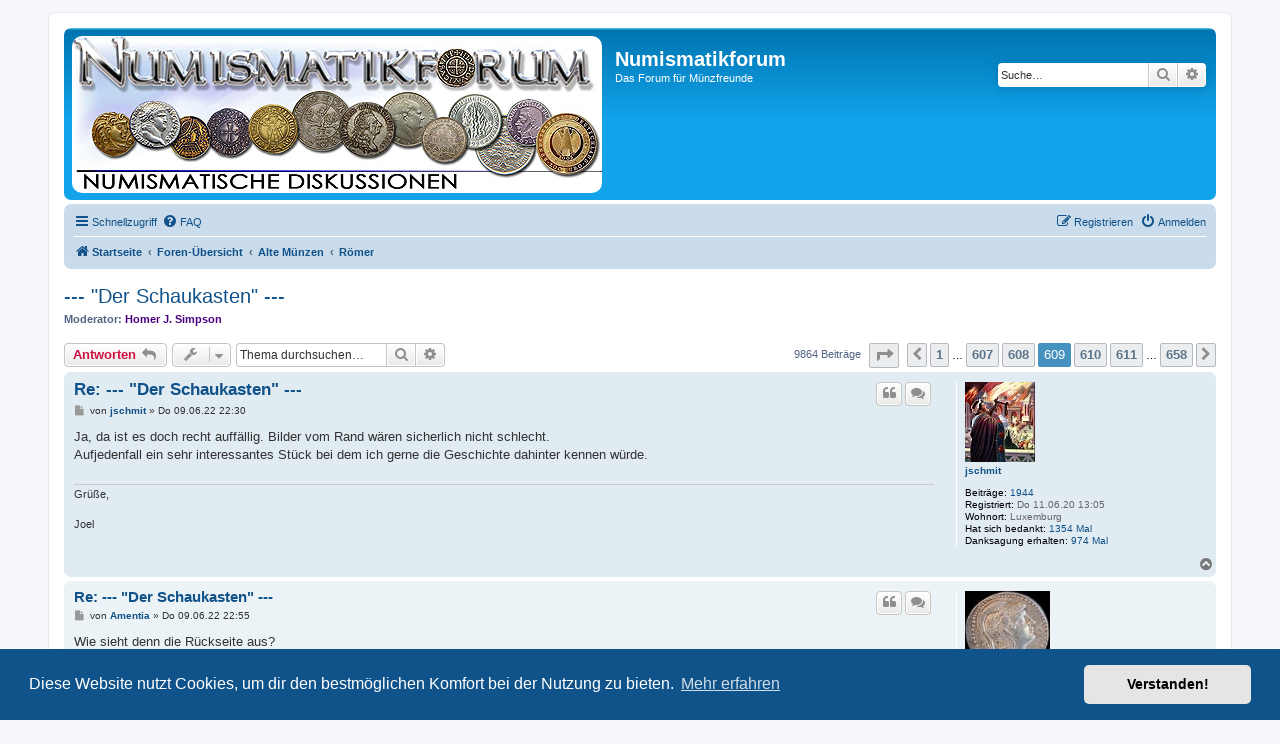

--- FILE ---
content_type: text/html; charset=UTF-8
request_url: https://www.numismatikforum.de/viewtopic.php?t=11928&start=9120
body_size: 18655
content:
<!DOCTYPE html>
<html dir="ltr" lang="de" prefix="og: http://ogp.me/ns# fb: http://www.facebook.com/2008/fbml">
<head>
<link rel="dns-prefetch" href="//pwk.numismatikforum.de">
<meta charset="utf-8" />
<meta http-equiv="X-UA-Compatible" content="IE=edge">
<meta name="viewport" content="width=device-width, initial-scale=1" />
<meta name="robots" content="index,follow">
<meta name="revisit-after" content="1 day">
<meta name="keywords" content="Numismatikforum,M&uuml;nzen,Forum,Euro,Sammeln,Hobby,Goldeuro,Antike,r&ouml;misch,griechisch,mittelalter,Bezugsquellen,Coin,Pr&auml;gest&auml;tte,Eurom&uuml;nzenforum,marino,vatikan,monaco,ufn,Numismatik,Muenzfreunde">
<meta property="fb:admins" content="100001760092734,100008201896283" />
<meta property="fb:page_id" content="1462318570666174" />

<link rel="shortcut icon" type="image/x-icon" href="/favicon.ico">
<link rel="icon" type="image/png" href="/favicon.png" sizes="96x96">
<link rel="apple-touch-icon" sizes="156x156" href="/apple-touch-icon.png">
<title>--- &quot;Der Schaukasten&quot; --- - Seite 609 - Numismatikforum</title>

	<link rel="alternate" type="application/atom+xml" title="Feed - Numismatikforum" href="/feed?sid=3230980cc23bb22dff0b8e0f7c5be8af">	<link rel="alternate" type="application/atom+xml" title="Feed - Neuigkeiten" href="/feed/news?sid=3230980cc23bb22dff0b8e0f7c5be8af">	<link rel="alternate" type="application/atom+xml" title="Feed - Alle Foren" href="/feed/forums?sid=3230980cc23bb22dff0b8e0f7c5be8af">	<link rel="alternate" type="application/atom+xml" title="Feed - Neue Themen" href="/feed/topics?sid=3230980cc23bb22dff0b8e0f7c5be8af">	<link rel="alternate" type="application/atom+xml" title="Feed - Aktive Themen" href="/feed/topics_active?sid=3230980cc23bb22dff0b8e0f7c5be8af">	<link rel="alternate" type="application/atom+xml" title="Feed - Forum - Römer" href="/feed/forum/6?sid=3230980cc23bb22dff0b8e0f7c5be8af">		
	<link rel="canonical" href="https://www.numismatikforum.de/viewtopic.php?t=11928&amp;start=9120">
	
<!--
	phpBB style name: prosilver|NF
	Based on style:   prosilver (this is the default phpBB3 style)
	Original author:  Tom Beddard ( http://www.subBlue.com/ )
	Modified by: Wuppi
-->

<link href="./styles/prosilver/theme/normalize.css?assets_version=87" rel="stylesheet">
<link href="./styles/prosilver/theme/base.css?assets_version=87" rel="stylesheet">
<link href="./styles/prosilver/theme/utilities.css?assets_version=87" rel="stylesheet">
<link href="./styles/prosilver/theme/common.css?assets_version=87" rel="stylesheet">
<link href="./styles/prosilver/theme/links.css?assets_version=87" rel="stylesheet">
<link href="./styles/prosilver/theme/content.css?assets_version=87" rel="stylesheet">
<link href="./styles/prosilver/theme/buttons.css?assets_version=87" rel="stylesheet">
<link href="./styles/prosilver/theme/cp.css?assets_version=87" rel="stylesheet">
<link href="./styles/prosilver/theme/forms.css?assets_version=87" rel="stylesheet">
<link href="./styles/prosilver/theme/icons.css?assets_version=87" rel="stylesheet">
<link href="./styles/prosilver/theme/colours.css?assets_version=87" rel="stylesheet">
<link href="./styles/prosilver/theme/responsive.css?assets_version=87" rel="stylesheet">

<link href="./assets/css/font-awesome.min.css?assets_version=87" rel="stylesheet">
<link href="./styles/prosilverNF/theme/stylesheet.css?assets_version=87" rel="stylesheet">
<link href="./styles/prosilverNF/theme/de/stylesheet.css?assets_version=87" rel="stylesheet">



	   	<link href="./assets/cookieconsent/cookieconsent.min.css?assets_version=87" rel="stylesheet">
	
<!--[if lte IE 9]>
   <link href="./styles/prosilver/theme/tweaks.css?assets_version=87" rel="stylesheet">
<![endif]-->

<meta name="description" content="--- &quot;Der Schaukasten&quot; --- Der &quot;Schaukasten&quot; soll dazu dienen, kürzlich erworbene Münzen oder aber sonstige interessante Stücke vorzustellen. In diesem Thread">
<meta name="twitter:card" content="summary">
<meta name="twitter:site" content="@numismatikforum">
<meta property="fb:app_id" content="966242223397117">
<meta property="og:locale" content="de_DE">
<meta property="og:site_name" content="Numismatikforum">
<meta property="og:url" content="https://www.numismatikforum.de/viewtopic.php?t=11928&amp;start=9120">
<meta property="og:type" content="article">
<meta property="og:title" content="--- &quot;Der Schaukasten&quot; --- - Seite 609">
<meta property="og:description" content="--- &quot;Der Schaukasten&quot; --- Der &quot;Schaukasten&quot; soll dazu dienen, kürzlich erworbene Münzen oder aber sonstige interessante Stücke vorzustellen. In diesem Thread">
<meta property="og:image" content="https://www.numismatikforum.de/linktausch/nforum_88_v2a.jpg">
<meta property="article:published_time" content="2005-10-08T16:22:19+02:00">
<meta property="article:section" content="Römer">
<meta property="article:publisher" content="https://www.facebook.com/Numismatikforum/">
<script type="application/ld+json">
{"@context":"http://schema.org","@type":"DiscussionForumPosting","@id":"https://www.numismatikforum.de/viewtopic.php?t=11928&amp;start=9120","headline":"--- &quot;Der Schaukasten&quot; --- - Seite 609","description":"--- &quot;Der Schaukasten&quot; --- Der &quot;Schaukasten&quot; soll dazu dienen, kürzlich erworbene Münzen oder aber sonstige interessante Stücke vorzustellen. In diesem Thread","image":"https://www.numismatikforum.de/linktausch/nforum_88_v2a.jpg"}
</script><!-- PWK -->
<script>
  var _paq = window._paq || [];
  _paq.push(['trackPageView']);
  _paq.push(['enableLinkTracking']);
(function() {
    var u='https://pwk.numismatikforum.de/';
    _paq.push(['setTrackerUrl', u+'p.php']);
    _paq.push(['setSiteId', '12']);
    var d=document, g=d.createElement('script'), s=d.getElementsByTagName('script')[0];
    g.type="text/javascript"; g.async=true; g.defer=true; g.src=u+"p.js"; s.parentNode.insertBefore(g,s);
})();
</script>
<noscript><img src="https://pwk.numismatikforum.de/p.php?idsite=12&amp;rec=1" style="border:0;" alt=" " /></noscript>

<link href="./ext/naguissa/thanksforposts/styles/all/theme/thanks.css?assets_version=87" rel="stylesheet" media="screen" />
<link href="./ext/v12mike/symbols/styles/prosilver/theme/symbols.css?assets_version=87" rel="stylesheet" media="screen" />
<link href="./ext/ger/modernquote/styles/prosilver/theme/modernquote.css?assets_version=87" rel="stylesheet" media="screen" />
<link href="./ext/vse/topicpreview/styles/all/theme/light.css?assets_version=87" rel="stylesheet" media="screen" />



</head>
<body id="phpbb" class="nojs notouch section-viewtopic ltr ">


<div id="wrap" class="wrap">
	<a id="top" class="top-anchor" accesskey="t"></a>
	<div id="page-header">
		<div class="headerbar" role="banner">
					<div class="inner">

			<div id="site-description" class="site-description">
				<a id="logo" class="logo" href="https://www.numismatikforum.de/" title="Startseite"><span class="site_logo"></span></a>
				<h1>Numismatikforum</h1>
				<p>Das Forum für Münzfreunde</p>
				<p class="skiplink"><a href="#start_here">Zum Inhalt</a></p>
			</div>

									<div id="search-box" class="search-box search-header" role="search">
				<form action="./search.php?sid=3230980cc23bb22dff0b8e0f7c5be8af" method="get" id="search">
				<fieldset>
					<input name="keywords" id="keywords" type="search" maxlength="128" title="Suche nach Wörtern" class="inputbox search tiny" size="20" value="" placeholder="Suche…" />
					<button class="button button-search" type="submit" title="Suche">
						<i class="icon fa-search fa-fw" aria-hidden="true"></i><span class="sr-only">Suche</span>
					</button>
					<a href="./search.php?sid=3230980cc23bb22dff0b8e0f7c5be8af" class="button button-search-end" title="Erweiterte Suche">
						<i class="icon fa-cog fa-fw" aria-hidden="true"></i><span class="sr-only">Erweiterte Suche</span>
					</a>
					<input type="hidden" name="sid" value="3230980cc23bb22dff0b8e0f7c5be8af" />

				</fieldset>
				</form>
			</div>
						
			</div>
					</div>
				<div class="navbar" role="navigation">
	<div class="inner">

	<ul id="nav-main" class="nav-main linklist" role="menubar">

		<li id="quick-links" class="quick-links dropdown-container responsive-menu" data-skip-responsive="true">
			<a href="#" class="dropdown-trigger">
				<i class="icon fa-bars fa-fw" aria-hidden="true"></i><span>Schnellzugriff</span>
			</a>
			<div class="dropdown">
				<div class="pointer"><div class="pointer-inner"></div></div>
				<ul class="dropdown-contents" role="menu">
					
											<li class="separator"></li>
																									<li>
								<a href="./search.php?search_id=unanswered&amp;sid=3230980cc23bb22dff0b8e0f7c5be8af" role="menuitem">
									<i class="icon fa-file-o fa-fw icon-gray" aria-hidden="true"></i><span>Unbeantwortete Themen</span>
								</a>
							</li>
							<li>
								<a href="./search.php?search_id=active_topics&amp;sid=3230980cc23bb22dff0b8e0f7c5be8af" role="menuitem">
									<i class="icon fa-file-o fa-fw icon-blue" aria-hidden="true"></i><span>Aktive Themen</span>
								</a>
							</li>
							<li class="separator"></li>
							<li>
								<a href="./search.php?sid=3230980cc23bb22dff0b8e0f7c5be8af" role="menuitem">
									<i class="icon fa-search fa-fw" aria-hidden="true"></i><span>Suche</span>
								</a>
							</li>
					
											<li class="separator"></li>
													<li>
								<a href="./memberlist.php?sid=3230980cc23bb22dff0b8e0f7c5be8af" role="menuitem">
									<i class="icon fa-group fa-fw" aria-hidden="true"></i><span>Mitglieder</span>
								</a>
							</li>
																			<li>
								<a href="./memberlist.php?mode=team&amp;sid=3230980cc23bb22dff0b8e0f7c5be8af" role="menuitem">
									<i class="icon fa-shield fa-fw" aria-hidden="true"></i><span>Das Team</span>
								</a>
							</li>
																<li class="separator"></li>

					<li><a href="/thankslist?sid=3230980cc23bb22dff0b8e0f7c5be8af"  role="menuitem"><i class="icon fa-thumbs-o-up fa-fw" aria-hidden="true"></i><span>Liste der Danksagungen</span></a></li>				</ul>
			</div>
		</li>

				<li data-skip-responsive="true">
			<a href="/help/faq?sid=3230980cc23bb22dff0b8e0f7c5be8af" rel="help" title="Häufig gestellte Fragen" role="menuitem">
				<i class="icon fa-question-circle fa-fw" aria-hidden="true"></i><span>FAQ</span>
			</a>
		</li>
						
			<li class="rightside"  data-skip-responsive="true">
			<a href="./ucp.php?mode=login&amp;sid=3230980cc23bb22dff0b8e0f7c5be8af" title="Anmelden" accesskey="x" role="menuitem">
				<i class="icon fa-power-off fa-fw" aria-hidden="true"></i><span>Anmelden</span>
			</a>
		</li>
					<li class="rightside" data-skip-responsive="true">
				<a href="./ucp.php?mode=register&amp;sid=3230980cc23bb22dff0b8e0f7c5be8af" role="menuitem">
					<i class="icon fa-pencil-square-o  fa-fw" aria-hidden="true"></i><span>Registrieren</span>
				</a>
			</li>
						</ul>

	<ul id="nav-breadcrumbs" class="nav-breadcrumbs linklist navlinks" role="menubar">
								<li class="breadcrumbs" itemscope itemtype="http://schema.org/BreadcrumbList">
							<span class="crumb"  itemtype="http://schema.org/ListItem" itemprop="itemListElement" itemscope><a href="https://www.numismatikforum.de/" itemtype="https://schema.org/Thing" itemprop="item" data-navbar-reference="home"><i class="icon fa-home fa-fw" aria-hidden="true"></i><span itemprop="name">Startseite</span></a><meta itemprop="position" content="1" /></span>
										<span class="crumb"  itemtype="http://schema.org/ListItem" itemprop="itemListElement" itemscope><a href="./index.php?sid=3230980cc23bb22dff0b8e0f7c5be8af" itemtype="https://schema.org/Thing" itemprop="item" accesskey="h" data-navbar-reference="index"><span itemprop="name">Foren-Übersicht</span></a><meta itemprop="position" content="2" /></span>

											<span class="crumb"  itemtype="http://schema.org/ListItem" itemprop="itemListElement" itemscope data-forum-id="72"><a href="./viewforum.php?f=72&amp;sid=3230980cc23bb22dff0b8e0f7c5be8af" itemtype="https://schema.org/Thing" itemprop="item"><span itemprop="name">Alte Münzen</span></a><meta itemprop="position" content="3" /></span>
															<span class="crumb"  itemtype="http://schema.org/ListItem" itemprop="itemListElement" itemscope data-forum-id="6"><a href="./viewforum.php?f=6&amp;sid=3230980cc23bb22dff0b8e0f7c5be8af" itemtype="https://schema.org/Thing" itemprop="item"><span itemprop="name">Römer</span></a><meta itemprop="position" content="4" /></span>
												</li>
		
					<li class="rightside responsive-search">
				<a href="./search.php?sid=3230980cc23bb22dff0b8e0f7c5be8af" title="Zeigt die erweiterten Suchoptionen an" role="menuitem">
					<i class="icon fa-search fa-fw" aria-hidden="true"></i><span class="sr-only">Suche</span>
				</a>
			</li>
			</ul>

	</div>
</div>
	</div>

	
	<a id="start_here" class="anchor"></a>
	<div id="page-body" class="page-body" role="main">
		
		
<h2 class="topic-title"><a href="./viewtopic.php?f=6&amp;t=11928&amp;start=9120&amp;sid=3230980cc23bb22dff0b8e0f7c5be8af">--- &quot;Der Schaukasten&quot; ---</a></h2>
<!-- NOTE: remove the style="display: none" when you want to have the forum description on the topic body -->
<div style="display: none !important;">Alles was so unter den Römern geprägt wurde.<br /></div>
<p>
	<strong>Moderator:</strong> <a href="./memberlist.php?mode=viewprofile&amp;u=4557&amp;sid=3230980cc23bb22dff0b8e0f7c5be8af" style="color: #4B0082;" class="username-coloured">Homer J. Simpson</a>
</p>


<div class="action-bar bar-top">
	
			<a href="./posting.php?mode=reply&amp;f=6&amp;t=11928&amp;sid=3230980cc23bb22dff0b8e0f7c5be8af" class="button" title="Antwort erstellen">
							<span>Antworten</span> <i class="icon fa-reply fa-fw" aria-hidden="true"></i>
					</a>
	
			<div class="dropdown-container dropdown-button-control topic-tools">
		<span title="Themen-Optionen" class="button button-secondary dropdown-trigger dropdown-select">
			<i class="icon fa-wrench fa-fw" aria-hidden="true"></i>
			<span class="caret"><i class="icon fa-sort-down fa-fw" aria-hidden="true"></i></span>
		</span>
		<div class="dropdown">
			<div class="pointer"><div class="pointer-inner"></div></div>
			<ul class="dropdown-contents">
																												<li>
					<a href="./viewtopic.php?f=6&amp;t=11928&amp;start=9120&amp;sid=3230980cc23bb22dff0b8e0f7c5be8af&amp;view=print" title="Druckansicht" accesskey="p">
						<i class="icon fa-print fa-fw" aria-hidden="true"></i><span>Druckansicht</span>
					</a>
				</li>
											</ul>
		</div>
	</div>
	
			<div class="search-box" role="search">
			<form method="get" id="topic-search" action="./search.php?sid=3230980cc23bb22dff0b8e0f7c5be8af">
			<fieldset>
				<input class="inputbox search tiny"  type="search" name="keywords" id="search_keywords" size="20" placeholder="Thema durchsuchen…" />
				<button class="button button-search" type="submit" title="Suche">
					<i class="icon fa-search fa-fw" aria-hidden="true"></i><span class="sr-only">Suche</span>
				</button>
				<a href="./search.php?sid=3230980cc23bb22dff0b8e0f7c5be8af" class="button button-search-end" title="Erweiterte Suche">
					<i class="icon fa-cog fa-fw" aria-hidden="true"></i><span class="sr-only">Erweiterte Suche</span>
				</a>
				<input type="hidden" name="t" value="11928" />
<input type="hidden" name="sf" value="msgonly" />
<input type="hidden" name="sid" value="3230980cc23bb22dff0b8e0f7c5be8af" />

			</fieldset>
			</form>
		</div>
	
			<div class="pagination">
			9864 Beiträge
							<ul>
	<li class="dropdown-container dropdown-button-control dropdown-page-jump page-jump">
		<a class="button button-icon-only dropdown-trigger" href="#" title="Klicke, um auf Seite … zu gehen" role="button"><i class="icon fa-level-down fa-rotate-270" aria-hidden="true"></i><span class="sr-only">Seite <strong>609</strong> von <strong>658</strong></span></a>
		<div class="dropdown">
			<div class="pointer"><div class="pointer-inner"></div></div>
			<ul class="dropdown-contents">
				<li>Gehe zu Seite:</li>
				<li class="page-jump-form">
					<input type="number" name="page-number" min="1" max="999999" title="Gib die Nummer der Seite an, zu der du gehen möchtest." class="inputbox tiny" data-per-page="15" data-base-url=".&#x2F;viewtopic.php&#x3F;f&#x3D;6&amp;amp&#x3B;t&#x3D;11928&amp;amp&#x3B;sid&#x3D;3230980cc23bb22dff0b8e0f7c5be8af" data-start-name="start" />
					<input class="button2" value="Los" type="button" />
				</li>
			</ul>
		</div>
	</li>
			<li class="arrow previous"><a class="button button-icon-only" href="./viewtopic.php?f=6&amp;t=11928&amp;sid=3230980cc23bb22dff0b8e0f7c5be8af&amp;start=9105" rel="prev" role="button"><i class="icon fa-chevron-left fa-fw" aria-hidden="true"></i><span class="sr-only">Vorherige</span></a></li>
				<li><a class="button" href="./viewtopic.php?f=6&amp;t=11928&amp;sid=3230980cc23bb22dff0b8e0f7c5be8af" role="button">1</a></li>
			<li class="ellipsis" role="separator"><span>…</span></li>
				<li><a class="button" href="./viewtopic.php?f=6&amp;t=11928&amp;sid=3230980cc23bb22dff0b8e0f7c5be8af&amp;start=9090" role="button">607</a></li>
				<li><a class="button" href="./viewtopic.php?f=6&amp;t=11928&amp;sid=3230980cc23bb22dff0b8e0f7c5be8af&amp;start=9105" role="button">608</a></li>
			<li class="active"><span>609</span></li>
				<li><a class="button" href="./viewtopic.php?f=6&amp;t=11928&amp;sid=3230980cc23bb22dff0b8e0f7c5be8af&amp;start=9135" role="button">610</a></li>
				<li><a class="button" href="./viewtopic.php?f=6&amp;t=11928&amp;sid=3230980cc23bb22dff0b8e0f7c5be8af&amp;start=9150" role="button">611</a></li>
			<li class="ellipsis" role="separator"><span>…</span></li>
				<li><a class="button" href="./viewtopic.php?f=6&amp;t=11928&amp;sid=3230980cc23bb22dff0b8e0f7c5be8af&amp;start=9855" role="button">658</a></li>
				<li class="arrow next"><a class="button button-icon-only" href="./viewtopic.php?f=6&amp;t=11928&amp;sid=3230980cc23bb22dff0b8e0f7c5be8af&amp;start=9135" rel="next" role="button"><i class="icon fa-chevron-right fa-fw" aria-hidden="true"></i><span class="sr-only">Nächste</span></a></li>
	</ul>
					</div>
		</div>




			<div id="p564526" class="post has-profile bg2">
		<div class="inner">

		<dl class="postprofile" id="profile564526">
			<dt class="no-profile-rank has-avatar">
				<div class="avatar-container">
																<a href="./memberlist.php?mode=viewprofile&amp;u=26651&amp;sid=3230980cc23bb22dff0b8e0f7c5be8af" class="avatar"><img class="avatar" src="./download/file.php?avatar=26651_1593081351.jpg" width="70" height="80" alt="Benutzeravatar" /></a>														</div>
								<a href="./memberlist.php?mode=viewprofile&amp;u=26651&amp;sid=3230980cc23bb22dff0b8e0f7c5be8af" class="username">jschmit</a>							</dt>

									
		<dd class="profile-posts"><strong>Beiträge:</strong> <a href="./search.php?author_id=26651&amp;sr=posts&amp;sid=3230980cc23bb22dff0b8e0f7c5be8af">1944</a></dd>		<dd class="profile-joined"><strong>Registriert:</strong> Do 11.06.20 13:05</dd>		
		
											<dd class="profile-custom-field profile-phpbb_location"><strong>Wohnort:</strong> Luxemburg</dd>
							<dd class="profile-posts" data-user-give-id="26651">
    <strong>Hat sich bedankt:</strong>
    <a href="/thankslist/givens/26651/true?sid=3230980cc23bb22dff0b8e0f7c5be8af">1354 Mal</a>
</dd>
<dd class="profile-posts" data-user-receive-id="26651">
    <strong>Danksagung erhalten:</strong>
    <a href="/thankslist/givens/26651/false?sid=3230980cc23bb22dff0b8e0f7c5be8af">974 Mal</a>
</dd>

						
		</dl>

		<div class="postbody">
						<div id="post_content564526">

						<h3 class="first"><a href="#p564526">Re: --- &quot;Der Schaukasten&quot; ---</a></h3>

													<ul class="post-buttons">
																																									<li>
							<a href="./posting.php?mode=quote&amp;f=6&amp;p=564526&amp;sid=3230980cc23bb22dff0b8e0f7c5be8af" title="Mit Zitat antworten" class="button button-icon-only">
								<i class="icon fa-quote-left fa-fw" aria-hidden="true"></i><span class="sr-only">Zitieren</span>
							</a>
						</li>
										    <li>
        <a data-post-id="564526" title="Select to quote multiple posts" class="button button-icon-only multiquote">
            <i class="icon fa-comments fa-fw" aria-hidden="true"></i><span class="sr-only">Zitieren</span>
        </a>
    </li>
				</ul>
							
						<p class="author">
									<a class="unread" href="./viewtopic.php?p=564526&amp;sid=3230980cc23bb22dff0b8e0f7c5be8af#p564526" title="Beitrag">
						<i class="icon fa-file fa-fw icon-lightgray icon-md" aria-hidden="true"></i><span class="sr-only">Beitrag</span>
					</a>
								<span class="responsive-hide">von <strong><a href="./memberlist.php?mode=viewprofile&amp;u=26651&amp;sid=3230980cc23bb22dff0b8e0f7c5be8af" class="username">jschmit</a></strong> &raquo; </span>Do 09.06.22 22:30
			</p>
			<span class="hide postdetails" data-quote-url="./posting.php?mode=quote&amp;f=6&amp;p=564526&amp;sid=3230980cc23bb22dff0b8e0f7c5be8af" data-posttime="1654806626" data-poster-id="26651" data-poster-name="jschmit"></span>

			
			
			<div class="content">Ja, da ist es doch recht auffällig. Bilder vom Rand wären sicherlich nicht schlecht.<br>
Aufjedenfall ein sehr interessantes Stück bei dem ich gerne die Geschichte dahinter kennen würde.</div>

			
			
									
						<div class='app_list_thanks_564526'>
	<div>
			</div>
	<div id='div_post_reput564526'>
			</div>
</div>
			<div id="sig564526" class="signature">Grüße,<br>
<br>
Joel</div>
						</div>

		</div>

				<div class="back2top">
						<a href="#top" class="top" title="Nach oben">
				<i class="icon fa-chevron-circle-up fa-fw icon-gray" aria-hidden="true"></i>
				<span class="sr-only">Nach oben</span>
			</a>
					</div>
		
		</div>
	</div>

	<hr class="divider" />
				<div id="p564531" class="post has-profile bg1">
		<div class="inner">

		<dl class="postprofile" id="profile564531">
			<dt class="no-profile-rank has-avatar">
				<div class="avatar-container">
																<a href="./memberlist.php?mode=viewprofile&amp;u=23473&amp;sid=3230980cc23bb22dff0b8e0f7c5be8af" class="avatar"><img class="avatar" src="./download/file.php?avatar=23473_1570294067.jpg" width="85" height="81" alt="Benutzeravatar" /></a>														</div>
								<a href="./memberlist.php?mode=viewprofile&amp;u=23473&amp;sid=3230980cc23bb22dff0b8e0f7c5be8af" class="username">Amentia</a>							</dt>

									
		<dd class="profile-posts"><strong>Beiträge:</strong> <a href="./search.php?author_id=23473&amp;sr=posts&amp;sid=3230980cc23bb22dff0b8e0f7c5be8af">2994</a></dd>		<dd class="profile-joined"><strong>Registriert:</strong> So 28.06.15 10:32</dd>		
		
						<dd class="profile-posts" data-user-give-id="23473">
    <strong>Hat sich bedankt:</strong>
    <a href="/thankslist/givens/23473/true?sid=3230980cc23bb22dff0b8e0f7c5be8af">985 Mal</a>
</dd>
<dd class="profile-posts" data-user-receive-id="23473">
    <strong>Danksagung erhalten:</strong>
    <a href="/thankslist/givens/23473/false?sid=3230980cc23bb22dff0b8e0f7c5be8af">4438 Mal</a>
</dd>

						
		</dl>

		<div class="postbody">
						<div id="post_content564531">

						<h3 ><a href="#p564531">Re: --- &quot;Der Schaukasten&quot; ---</a></h3>

													<ul class="post-buttons">
																																									<li>
							<a href="./posting.php?mode=quote&amp;f=6&amp;p=564531&amp;sid=3230980cc23bb22dff0b8e0f7c5be8af" title="Mit Zitat antworten" class="button button-icon-only">
								<i class="icon fa-quote-left fa-fw" aria-hidden="true"></i><span class="sr-only">Zitieren</span>
							</a>
						</li>
										    <li>
        <a data-post-id="564531" title="Select to quote multiple posts" class="button button-icon-only multiquote">
            <i class="icon fa-comments fa-fw" aria-hidden="true"></i><span class="sr-only">Zitieren</span>
        </a>
    </li>
				</ul>
							
						<p class="author">
									<a class="unread" href="./viewtopic.php?p=564531&amp;sid=3230980cc23bb22dff0b8e0f7c5be8af#p564531" title="Beitrag">
						<i class="icon fa-file fa-fw icon-lightgray icon-md" aria-hidden="true"></i><span class="sr-only">Beitrag</span>
					</a>
								<span class="responsive-hide">von <strong><a href="./memberlist.php?mode=viewprofile&amp;u=23473&amp;sid=3230980cc23bb22dff0b8e0f7c5be8af" class="username">Amentia</a></strong> &raquo; </span>Do 09.06.22 22:55
			</p>
			<span class="hide postdetails" data-quote-url="./posting.php?mode=quote&amp;f=6&amp;p=564531&amp;sid=3230980cc23bb22dff0b8e0f7c5be8af" data-posttime="1654808119" data-poster-id="23473" data-poster-name="Amentia"></span>

			
			
			<div class="content">Wie sieht denn die Rückseite aus?<br>
Severus Alexander als Caesar mit Spes oder Lituus, die sind selten und teuer.<br>
Ich würde den Rand mit einer aus Rom von dieser frühsten Serie vergleichen.<br>
Meine ist Antioch Prägestätte und viel später.<br>
<br>
Meine ist so weit ich dsa beurteilen kann zweifelsfrei echt, da passt alles und ist so wie es sein sollte.</div>

			
							<dl class="attachbox">
					<dt>
						Dateianhänge
					</dt>
											<dd>
			
				<dl class="thumbnail">
			<dt><a href="./download/file.php?id=172505&amp;sid=3230980cc23bb22dff0b8e0f7c5be8af&amp;mode=view"><img src="./download/file.php?id=172505&amp;t=1&amp;sid=3230980cc23bb22dff0b8e0f7c5be8af" class="postimage" alt="obverse.JPG" title="obverse.JPG (144.6 KiB) 1371 mal betrachtet" /></a></dt>
					</dl>
		
		
		
		
			</dd>
											<dd>
			
				<dl class="thumbnail">
			<dt><a href="./download/file.php?id=172504&amp;sid=3230980cc23bb22dff0b8e0f7c5be8af&amp;mode=view"><img src="./download/file.php?id=172504&amp;t=1&amp;sid=3230980cc23bb22dff0b8e0f7c5be8af" class="postimage" alt="Revers.jpg" title="Revers.jpg (148.88 KiB) 1371 mal betrachtet" /></a></dt>
					</dl>
		
		
		
		
			</dd>
											<dd>
			
				<dl class="thumbnail">
			<dt><a href="./download/file.php?id=172503&amp;sid=3230980cc23bb22dff0b8e0f7c5be8af&amp;mode=view"><img src="./download/file.php?id=172503&amp;t=1&amp;sid=3230980cc23bb22dff0b8e0f7c5be8af" class="postimage" alt="pontif.jpg" title="pontif.jpg (148.15 KiB) 1371 mal betrachtet" /></a></dt>
					</dl>
		
		
		
		
			</dd>
											<dd>
			
				<dl class="thumbnail">
			<dt><a href="./download/file.php?id=172502&amp;sid=3230980cc23bb22dff0b8e0f7c5be8af&amp;mode=view"><img src="./download/file.php?id=172502&amp;t=1&amp;sid=3230980cc23bb22dff0b8e0f7c5be8af" class="postimage" alt="pontif 3.jpg" title="pontif 3.jpg (143.35 KiB) 1371 mal betrachtet" /></a></dt>
					</dl>
		
		
		
		
			</dd>
											<dd>
			
				<dl class="thumbnail">
			<dt><a href="./download/file.php?id=172501&amp;sid=3230980cc23bb22dff0b8e0f7c5be8af&amp;mode=view"><img src="./download/file.php?id=172501&amp;t=1&amp;sid=3230980cc23bb22dff0b8e0f7c5be8af" class="postimage" alt="pontif 2.jpg" title="pontif 2.jpg (142.5 KiB) 1371 mal betrachtet" /></a></dt>
					</dl>
		
		
		
		
			</dd>
									</dl>
			
													<div class="notice">
					Zuletzt geändert von <a href="./memberlist.php?mode=viewprofile&amp;u=23473&amp;sid=3230980cc23bb22dff0b8e0f7c5be8af" class="username">Amentia</a> am Do 09.06.22 22:57, insgesamt 1-mal geändert.
									</div>
			
						<div class='app_list_thanks_564531'>
	<div>
				<div class="notice">
			<dl>
				
				<dt>Folgende Benutzer bedankten sich beim Autor <a href="./memberlist.php?mode=viewprofile&amp;u=23473&amp;sid=3230980cc23bb22dff0b8e0f7c5be8af" class="username">Amentia</a> für den Beitrag: </dt>
				<dd><a href="./memberlist.php?mode=viewprofile&amp;u=25021&amp;sid=3230980cc23bb22dff0b8e0f7c5be8af" class="username">Lucius Aelius</a> (Do 09.06.22 22:59)</dd>
			</dl>
		</div>
			</div>
	<div id='div_post_reput564531'>
			</div>
</div>
			
						</div>

		</div>

				<div class="back2top">
						<a href="#top" class="top" title="Nach oben">
				<i class="icon fa-chevron-circle-up fa-fw icon-gray" aria-hidden="true"></i>
				<span class="sr-only">Nach oben</span>
			</a>
					</div>
		
		</div>
	</div>

	<hr class="divider" />
				<div id="p564532" class="post has-profile bg2">
		<div class="inner">

		<dl class="postprofile" id="profile564532">
			<dt class="no-profile-rank has-avatar">
				<div class="avatar-container">
																<a href="./memberlist.php?mode=viewprofile&amp;u=23473&amp;sid=3230980cc23bb22dff0b8e0f7c5be8af" class="avatar"><img class="avatar" src="./download/file.php?avatar=23473_1570294067.jpg" width="85" height="81" alt="Benutzeravatar" /></a>														</div>
								<a href="./memberlist.php?mode=viewprofile&amp;u=23473&amp;sid=3230980cc23bb22dff0b8e0f7c5be8af" class="username">Amentia</a>							</dt>

									
		<dd class="profile-posts"><strong>Beiträge:</strong> <a href="./search.php?author_id=23473&amp;sr=posts&amp;sid=3230980cc23bb22dff0b8e0f7c5be8af">2994</a></dd>		<dd class="profile-joined"><strong>Registriert:</strong> So 28.06.15 10:32</dd>		
		
						<dd class="profile-posts" data-user-give-id="23473">
    <strong>Hat sich bedankt:</strong>
    <a href="/thankslist/givens/23473/true?sid=3230980cc23bb22dff0b8e0f7c5be8af">985 Mal</a>
</dd>
<dd class="profile-posts" data-user-receive-id="23473">
    <strong>Danksagung erhalten:</strong>
    <a href="/thankslist/givens/23473/false?sid=3230980cc23bb22dff0b8e0f7c5be8af">4438 Mal</a>
</dd>

						
		</dl>

		<div class="postbody">
						<div id="post_content564532">

						<h3 ><a href="#p564532">Re: --- &quot;Der Schaukasten&quot; ---</a></h3>

													<ul class="post-buttons">
																																									<li>
							<a href="./posting.php?mode=quote&amp;f=6&amp;p=564532&amp;sid=3230980cc23bb22dff0b8e0f7c5be8af" title="Mit Zitat antworten" class="button button-icon-only">
								<i class="icon fa-quote-left fa-fw" aria-hidden="true"></i><span class="sr-only">Zitieren</span>
							</a>
						</li>
										    <li>
        <a data-post-id="564532" title="Select to quote multiple posts" class="button button-icon-only multiquote">
            <i class="icon fa-comments fa-fw" aria-hidden="true"></i><span class="sr-only">Zitieren</span>
        </a>
    </li>
				</ul>
							
						<p class="author">
									<a class="unread" href="./viewtopic.php?p=564532&amp;sid=3230980cc23bb22dff0b8e0f7c5be8af#p564532" title="Beitrag">
						<i class="icon fa-file fa-fw icon-lightgray icon-md" aria-hidden="true"></i><span class="sr-only">Beitrag</span>
					</a>
								<span class="responsive-hide">von <strong><a href="./memberlist.php?mode=viewprofile&amp;u=23473&amp;sid=3230980cc23bb22dff0b8e0f7c5be8af" class="username">Amentia</a></strong> &raquo; </span>Do 09.06.22 22:56
			</p>
			<span class="hide postdetails" data-quote-url="./posting.php?mode=quote&amp;f=6&amp;p=564532&amp;sid=3230980cc23bb22dff0b8e0f7c5be8af" data-posttime="1654808176" data-poster-id="23473" data-poster-name="Amentia"></span>

			
			
			<div class="content">Rand von Severus Alexander als Caesar mit Lituus</div>

			
							<dl class="attachbox">
					<dt>
						Dateianhänge
					</dt>
											<dd>
			
				<dl class="thumbnail">
			<dt><a href="./download/file.php?id=172508&amp;sid=3230980cc23bb22dff0b8e0f7c5be8af&amp;mode=view"><img src="./download/file.php?id=172508&amp;t=1&amp;sid=3230980cc23bb22dff0b8e0f7c5be8af" class="postimage" alt="Caesar lituus.jpg" title="Caesar lituus.jpg (148.54 KiB) 1371 mal betrachtet" /></a></dt>
					</dl>
		
		
		
		
			</dd>
											<dd>
			
				<dl class="thumbnail">
			<dt><a href="./download/file.php?id=172507&amp;sid=3230980cc23bb22dff0b8e0f7c5be8af&amp;mode=view"><img src="./download/file.php?id=172507&amp;t=1&amp;sid=3230980cc23bb22dff0b8e0f7c5be8af" class="postimage" alt="Caesar lituus 3.jpg" title="Caesar lituus 3.jpg (143.78 KiB) 1371 mal betrachtet" /></a></dt>
					</dl>
		
		
		
		
			</dd>
											<dd>
			
				<dl class="thumbnail">
			<dt><a href="./download/file.php?id=172506&amp;sid=3230980cc23bb22dff0b8e0f7c5be8af&amp;mode=view"><img src="./download/file.php?id=172506&amp;t=1&amp;sid=3230980cc23bb22dff0b8e0f7c5be8af" class="postimage" alt="Caesar lituus  2.JPG" title="Caesar lituus  2.JPG (142.91 KiB) 1371 mal betrachtet" /></a></dt>
					</dl>
		
		
		
		
			</dd>
									</dl>
			
									
						<div class='app_list_thanks_564532'>
	<div>
				<div class="notice">
			<dl>
				
				<dt>Folgende Benutzer bedankten sich beim Autor <a href="./memberlist.php?mode=viewprofile&amp;u=23473&amp;sid=3230980cc23bb22dff0b8e0f7c5be8af" class="username">Amentia</a> für den Beitrag (Insgesamt 2):</dt>
				<dd><a href="./memberlist.php?mode=viewprofile&amp;u=25021&amp;sid=3230980cc23bb22dff0b8e0f7c5be8af" class="username">Lucius Aelius</a> (Do 09.06.22 22:59) &bull; <a href="./memberlist.php?mode=viewprofile&amp;u=26651&amp;sid=3230980cc23bb22dff0b8e0f7c5be8af" class="username">jschmit</a> (Fr 10.06.22 10:14)</dd>
			</dl>
		</div>
			</div>
	<div id='div_post_reput564532'>
			</div>
</div>
			
						</div>

		</div>

				<div class="back2top">
						<a href="#top" class="top" title="Nach oben">
				<i class="icon fa-chevron-circle-up fa-fw icon-gray" aria-hidden="true"></i>
				<span class="sr-only">Nach oben</span>
			</a>
					</div>
		
		</div>
	</div>

	<hr class="divider" />
				<div id="p564533" class="post has-profile bg1">
		<div class="inner">

		<dl class="postprofile" id="profile564533">
			<dt class="no-profile-rank has-avatar">
				<div class="avatar-container">
																<a href="./memberlist.php?mode=viewprofile&amp;u=25021&amp;sid=3230980cc23bb22dff0b8e0f7c5be8af" class="avatar"><img class="avatar" src="./download/file.php?avatar=25021_1507802812.png" width="71" height="64" alt="Benutzeravatar" /></a>														</div>
								<a href="./memberlist.php?mode=viewprofile&amp;u=25021&amp;sid=3230980cc23bb22dff0b8e0f7c5be8af" class="username">Lucius Aelius</a>							</dt>

									
		<dd class="profile-posts"><strong>Beiträge:</strong> <a href="./search.php?author_id=25021&amp;sr=posts&amp;sid=3230980cc23bb22dff0b8e0f7c5be8af">1797</a></dd>		<dd class="profile-joined"><strong>Registriert:</strong> Mo 25.09.17 11:16</dd>		
		
						<dd class="profile-posts" data-user-give-id="25021">
    <strong>Hat sich bedankt:</strong>
    <a href="/thankslist/givens/25021/true?sid=3230980cc23bb22dff0b8e0f7c5be8af">1158 Mal</a>
</dd>
<dd class="profile-posts" data-user-receive-id="25021">
    <strong>Danksagung erhalten:</strong>
    <a href="/thankslist/givens/25021/false?sid=3230980cc23bb22dff0b8e0f7c5be8af">2006 Mal</a>
</dd>

						
		</dl>

		<div class="postbody">
						<div id="post_content564533">

						<h3 ><a href="#p564533">Re: --- &quot;Der Schaukasten&quot; ---</a></h3>

													<ul class="post-buttons">
																																									<li>
							<a href="./posting.php?mode=quote&amp;f=6&amp;p=564533&amp;sid=3230980cc23bb22dff0b8e0f7c5be8af" title="Mit Zitat antworten" class="button button-icon-only">
								<i class="icon fa-quote-left fa-fw" aria-hidden="true"></i><span class="sr-only">Zitieren</span>
							</a>
						</li>
										    <li>
        <a data-post-id="564533" title="Select to quote multiple posts" class="button button-icon-only multiquote">
            <i class="icon fa-comments fa-fw" aria-hidden="true"></i><span class="sr-only">Zitieren</span>
        </a>
    </li>
				</ul>
							
						<p class="author">
									<a class="unread" href="./viewtopic.php?p=564533&amp;sid=3230980cc23bb22dff0b8e0f7c5be8af#p564533" title="Beitrag">
						<i class="icon fa-file fa-fw icon-lightgray icon-md" aria-hidden="true"></i><span class="sr-only">Beitrag</span>
					</a>
								<span class="responsive-hide">von <strong><a href="./memberlist.php?mode=viewprofile&amp;u=25021&amp;sid=3230980cc23bb22dff0b8e0f7c5be8af" class="username">Lucius Aelius</a></strong> &raquo; </span>Do 09.06.22 22:56
			</p>
			<span class="hide postdetails" data-quote-url="./posting.php?mode=quote&amp;f=6&amp;p=564533&amp;sid=3230980cc23bb22dff0b8e0f7c5be8af" data-posttime="1654808198" data-poster-id="25021" data-poster-name="Lucius Aelius"></span>

			
			
			<div class="content"><blockquote><div><cite><a href="./memberlist.php?mode=viewprofile&amp;u=26651&amp;sid=3230980cc23bb22dff0b8e0f7c5be8af">jschmit</a> hat geschrieben: <a href="./viewtopic.php?p=564526&amp;sid=3230980cc23bb22dff0b8e0f7c5be8af#p564526" data-post-id="564526" onclick="if(document.getElementById(hash.substr(1)))href=hash">↑</a><div class="responsive-hide">Do 09.06.22 22:30</div></cite>
<br>
Aufjedenfall ein sehr interessantes Stück bei dem ich gerne die Geschichte dahinter kennen würde.
</div></blockquote>

Ich auch.<br>
Ungewöhnlich, dass Pontifikat und COS, aber nicht TR P erwähnt wurde. Mit der Verleihung des Prokonsulats geht ja auch der Beginn der tribunizischen Macht einher. Vor allem hat Alexander lt.Ausweisung der Münzlegende ja das Amt des Pontifex Maximus schon inne.<br>
Antiochia wäre, wie Amentia vorbrachte, als Prägeort seines Augustusdenar durchaus denkbar. Bei meinem Caesardenar hatte ich das aufgrund des Schrötlings auch als mögliche Münzstätte in Erwägung gezogen.</div>

			
			
									
						<div class='app_list_thanks_564533'>
	<div>
			</div>
	<div id='div_post_reput564533'>
			</div>
</div>
			<div id="sig564533" class="signature"><strong class="text-strong"><span style="color:#008080">Gruss<br>
Lucius Aelius</span></strong></div>
						</div>

		</div>

				<div class="back2top">
						<a href="#top" class="top" title="Nach oben">
				<i class="icon fa-chevron-circle-up fa-fw icon-gray" aria-hidden="true"></i>
				<span class="sr-only">Nach oben</span>
			</a>
					</div>
		
		</div>
	</div>

	<hr class="divider" />
				<div id="p564534" class="post has-profile bg2">
		<div class="inner">

		<dl class="postprofile" id="profile564534">
			<dt class="no-profile-rank has-avatar">
				<div class="avatar-container">
																<a href="./memberlist.php?mode=viewprofile&amp;u=25021&amp;sid=3230980cc23bb22dff0b8e0f7c5be8af" class="avatar"><img class="avatar" src="./download/file.php?avatar=25021_1507802812.png" width="71" height="64" alt="Benutzeravatar" /></a>														</div>
								<a href="./memberlist.php?mode=viewprofile&amp;u=25021&amp;sid=3230980cc23bb22dff0b8e0f7c5be8af" class="username">Lucius Aelius</a>							</dt>

									
		<dd class="profile-posts"><strong>Beiträge:</strong> <a href="./search.php?author_id=25021&amp;sr=posts&amp;sid=3230980cc23bb22dff0b8e0f7c5be8af">1797</a></dd>		<dd class="profile-joined"><strong>Registriert:</strong> Mo 25.09.17 11:16</dd>		
		
						<dd class="profile-posts" data-user-give-id="25021">
    <strong>Hat sich bedankt:</strong>
    <a href="/thankslist/givens/25021/true?sid=3230980cc23bb22dff0b8e0f7c5be8af">1158 Mal</a>
</dd>
<dd class="profile-posts" data-user-receive-id="25021">
    <strong>Danksagung erhalten:</strong>
    <a href="/thankslist/givens/25021/false?sid=3230980cc23bb22dff0b8e0f7c5be8af">2006 Mal</a>
</dd>

						
		</dl>

		<div class="postbody">
						<div id="post_content564534">

						<h3 ><a href="#p564534">Re: --- &quot;Der Schaukasten&quot; ---</a></h3>

													<ul class="post-buttons">
																																									<li>
							<a href="./posting.php?mode=quote&amp;f=6&amp;p=564534&amp;sid=3230980cc23bb22dff0b8e0f7c5be8af" title="Mit Zitat antworten" class="button button-icon-only">
								<i class="icon fa-quote-left fa-fw" aria-hidden="true"></i><span class="sr-only">Zitieren</span>
							</a>
						</li>
										    <li>
        <a data-post-id="564534" title="Select to quote multiple posts" class="button button-icon-only multiquote">
            <i class="icon fa-comments fa-fw" aria-hidden="true"></i><span class="sr-only">Zitieren</span>
        </a>
    </li>
				</ul>
							
						<p class="author">
									<a class="unread" href="./viewtopic.php?p=564534&amp;sid=3230980cc23bb22dff0b8e0f7c5be8af#p564534" title="Beitrag">
						<i class="icon fa-file fa-fw icon-lightgray icon-md" aria-hidden="true"></i><span class="sr-only">Beitrag</span>
					</a>
								<span class="responsive-hide">von <strong><a href="./memberlist.php?mode=viewprofile&amp;u=25021&amp;sid=3230980cc23bb22dff0b8e0f7c5be8af" class="username">Lucius Aelius</a></strong> &raquo; </span>Do 09.06.22 22:58
			</p>
			<span class="hide postdetails" data-quote-url="./posting.php?mode=quote&amp;f=6&amp;p=564534&amp;sid=3230980cc23bb22dff0b8e0f7c5be8af" data-posttime="1654808338" data-poster-id="25021" data-poster-name="Lucius Aelius"></span>

			
			
			<div class="content">Danke für die Bilder.<br>
Eindeutig geprägt wie ich das meine.<br>
<br>
Meine Rückseite habe ich nachträglich noch beighefügt.</div>

			
			
									
						<div class='app_list_thanks_564534'>
	<div>
			</div>
	<div id='div_post_reput564534'>
			</div>
</div>
			<div id="sig564534" class="signature"><strong class="text-strong"><span style="color:#008080">Gruss<br>
Lucius Aelius</span></strong></div>
						</div>

		</div>

				<div class="back2top">
						<a href="#top" class="top" title="Nach oben">
				<i class="icon fa-chevron-circle-up fa-fw icon-gray" aria-hidden="true"></i>
				<span class="sr-only">Nach oben</span>
			</a>
					</div>
		
		</div>
	</div>

	<hr class="divider" />
				<div id="p564535" class="post has-profile bg1">
		<div class="inner">

		<dl class="postprofile" id="profile564535">
			<dt class="no-profile-rank has-avatar">
				<div class="avatar-container">
																<a href="./memberlist.php?mode=viewprofile&amp;u=23473&amp;sid=3230980cc23bb22dff0b8e0f7c5be8af" class="avatar"><img class="avatar" src="./download/file.php?avatar=23473_1570294067.jpg" width="85" height="81" alt="Benutzeravatar" /></a>														</div>
								<a href="./memberlist.php?mode=viewprofile&amp;u=23473&amp;sid=3230980cc23bb22dff0b8e0f7c5be8af" class="username">Amentia</a>							</dt>

									
		<dd class="profile-posts"><strong>Beiträge:</strong> <a href="./search.php?author_id=23473&amp;sr=posts&amp;sid=3230980cc23bb22dff0b8e0f7c5be8af">2994</a></dd>		<dd class="profile-joined"><strong>Registriert:</strong> So 28.06.15 10:32</dd>		
		
						<dd class="profile-posts" data-user-give-id="23473">
    <strong>Hat sich bedankt:</strong>
    <a href="/thankslist/givens/23473/true?sid=3230980cc23bb22dff0b8e0f7c5be8af">985 Mal</a>
</dd>
<dd class="profile-posts" data-user-receive-id="23473">
    <strong>Danksagung erhalten:</strong>
    <a href="/thankslist/givens/23473/false?sid=3230980cc23bb22dff0b8e0f7c5be8af">4438 Mal</a>
</dd>

						
		</dl>

		<div class="postbody">
						<div id="post_content564535">

						<h3 ><a href="#p564535">Re: --- &quot;Der Schaukasten&quot; ---</a></h3>

													<ul class="post-buttons">
																																									<li>
							<a href="./posting.php?mode=quote&amp;f=6&amp;p=564535&amp;sid=3230980cc23bb22dff0b8e0f7c5be8af" title="Mit Zitat antworten" class="button button-icon-only">
								<i class="icon fa-quote-left fa-fw" aria-hidden="true"></i><span class="sr-only">Zitieren</span>
							</a>
						</li>
										    <li>
        <a data-post-id="564535" title="Select to quote multiple posts" class="button button-icon-only multiquote">
            <i class="icon fa-comments fa-fw" aria-hidden="true"></i><span class="sr-only">Zitieren</span>
        </a>
    </li>
				</ul>
							
						<p class="author">
									<a class="unread" href="./viewtopic.php?p=564535&amp;sid=3230980cc23bb22dff0b8e0f7c5be8af#p564535" title="Beitrag">
						<i class="icon fa-file fa-fw icon-lightgray icon-md" aria-hidden="true"></i><span class="sr-only">Beitrag</span>
					</a>
								<span class="responsive-hide">von <strong><a href="./memberlist.php?mode=viewprofile&amp;u=23473&amp;sid=3230980cc23bb22dff0b8e0f7c5be8af" class="username">Amentia</a></strong> &raquo; </span>Do 09.06.22 23:01
			</p>
			<span class="hide postdetails" data-quote-url="./posting.php?mode=quote&amp;f=6&amp;p=564535&amp;sid=3230980cc23bb22dff0b8e0f7c5be8af" data-posttime="1654808511" data-poster-id="23473" data-poster-name="Amentia"></span>

			
			
			<div class="content">Zu meiner Münze.<br>
Bei der Prägestätte Antioch gibt es welche die stilistisch sehr ähnlich sind und vom gleichen Künstler sein könnten.<br>
Womöglich gibt es auch Stempelverbindungen zu anderen Antioch Denaren von Severus Alexander, habe noch nicht gesucht, war mir nciht so wichtig, da der Stil und die schlampigen Buchstaben zu Antioch passen.<br>
Curtis hat zu miner was geschrieben in Forvm.<br>
<br>
<a href="https://www.forumancientcoins.com/board/index.php?topic=128335.msg771503;topicseen#msg771503" class="postlink" rel="noopener" target="_blank">https://www.forumancientcoins.com/board ... #msg771503</a></div>

			
			
									
						<div class='app_list_thanks_564535'>
	<div>
			</div>
	<div id='div_post_reput564535'>
			</div>
</div>
			
						</div>

		</div>

				<div class="back2top">
						<a href="#top" class="top" title="Nach oben">
				<i class="icon fa-chevron-circle-up fa-fw icon-gray" aria-hidden="true"></i>
				<span class="sr-only">Nach oben</span>
			</a>
					</div>
		
		</div>
	</div>

	<hr class="divider" />
				<div id="p564536" class="post has-profile bg2">
		<div class="inner">

		<dl class="postprofile" id="profile564536">
			<dt class="no-profile-rank has-avatar">
				<div class="avatar-container">
																<a href="./memberlist.php?mode=viewprofile&amp;u=23473&amp;sid=3230980cc23bb22dff0b8e0f7c5be8af" class="avatar"><img class="avatar" src="./download/file.php?avatar=23473_1570294067.jpg" width="85" height="81" alt="Benutzeravatar" /></a>														</div>
								<a href="./memberlist.php?mode=viewprofile&amp;u=23473&amp;sid=3230980cc23bb22dff0b8e0f7c5be8af" class="username">Amentia</a>							</dt>

									
		<dd class="profile-posts"><strong>Beiträge:</strong> <a href="./search.php?author_id=23473&amp;sr=posts&amp;sid=3230980cc23bb22dff0b8e0f7c5be8af">2994</a></dd>		<dd class="profile-joined"><strong>Registriert:</strong> So 28.06.15 10:32</dd>		
		
						<dd class="profile-posts" data-user-give-id="23473">
    <strong>Hat sich bedankt:</strong>
    <a href="/thankslist/givens/23473/true?sid=3230980cc23bb22dff0b8e0f7c5be8af">985 Mal</a>
</dd>
<dd class="profile-posts" data-user-receive-id="23473">
    <strong>Danksagung erhalten:</strong>
    <a href="/thankslist/givens/23473/false?sid=3230980cc23bb22dff0b8e0f7c5be8af">4438 Mal</a>
</dd>

						
		</dl>

		<div class="postbody">
						<div id="post_content564536">

						<h3 ><a href="#p564536">Re: --- &quot;Der Schaukasten&quot; ---</a></h3>

													<ul class="post-buttons">
																																									<li>
							<a href="./posting.php?mode=quote&amp;f=6&amp;p=564536&amp;sid=3230980cc23bb22dff0b8e0f7c5be8af" title="Mit Zitat antworten" class="button button-icon-only">
								<i class="icon fa-quote-left fa-fw" aria-hidden="true"></i><span class="sr-only">Zitieren</span>
							</a>
						</li>
										    <li>
        <a data-post-id="564536" title="Select to quote multiple posts" class="button button-icon-only multiquote">
            <i class="icon fa-comments fa-fw" aria-hidden="true"></i><span class="sr-only">Zitieren</span>
        </a>
    </li>
				</ul>
							
						<p class="author">
									<a class="unread" href="./viewtopic.php?p=564536&amp;sid=3230980cc23bb22dff0b8e0f7c5be8af#p564536" title="Beitrag">
						<i class="icon fa-file fa-fw icon-lightgray icon-md" aria-hidden="true"></i><span class="sr-only">Beitrag</span>
					</a>
								<span class="responsive-hide">von <strong><a href="./memberlist.php?mode=viewprofile&amp;u=23473&amp;sid=3230980cc23bb22dff0b8e0f7c5be8af" class="username">Amentia</a></strong> &raquo; </span>Do 09.06.22 23:14
			</p>
			<span class="hide postdetails" data-quote-url="./posting.php?mode=quote&amp;f=6&amp;p=564536&amp;sid=3230980cc23bb22dff0b8e0f7c5be8af" data-posttime="1654809291" data-poster-id="23473" data-poster-name="Amentia"></span>

			
			
			<div class="content">Wie sieht den der ganze restliche Rand von deiner Münze aus?<br>
Ich denke es ist sehr schwer zu sagen auf Bildern, ob deine Oberflächenprobleme durch Korrosion und eine suboptimale Reinigung hat oder ob das vielleicht ein Guss ist.<br>
<br>
So weit ich weiß wurden die Prägungen Severus Alexander als Caesar nur in Rom geprägt, daher ist die Münzstätte deiner Münze wohl Rom.<br>
Es sollten sich auch stempelgleiche Stücke und Stempelverbindungen finden lassen zu den anderen Prägungen Severus Alexander als Caesar (Lituus + Spes), welche Rom zugewiesen wurden.</div>

			
			
									
						<div class='app_list_thanks_564536'>
	<div>
			</div>
	<div id='div_post_reput564536'>
			</div>
</div>
			
						</div>

		</div>

				<div class="back2top">
						<a href="#top" class="top" title="Nach oben">
				<i class="icon fa-chevron-circle-up fa-fw icon-gray" aria-hidden="true"></i>
				<span class="sr-only">Nach oben</span>
			</a>
					</div>
		
		</div>
	</div>

	<hr class="divider" />
				<div id="p564537" class="post has-profile bg1">
		<div class="inner">

		<dl class="postprofile" id="profile564537">
			<dt class="no-profile-rank has-avatar">
				<div class="avatar-container">
																<a href="./memberlist.php?mode=viewprofile&amp;u=25021&amp;sid=3230980cc23bb22dff0b8e0f7c5be8af" class="avatar"><img class="avatar" src="./download/file.php?avatar=25021_1507802812.png" width="71" height="64" alt="Benutzeravatar" /></a>														</div>
								<a href="./memberlist.php?mode=viewprofile&amp;u=25021&amp;sid=3230980cc23bb22dff0b8e0f7c5be8af" class="username">Lucius Aelius</a>							</dt>

									
		<dd class="profile-posts"><strong>Beiträge:</strong> <a href="./search.php?author_id=25021&amp;sr=posts&amp;sid=3230980cc23bb22dff0b8e0f7c5be8af">1797</a></dd>		<dd class="profile-joined"><strong>Registriert:</strong> Mo 25.09.17 11:16</dd>		
		
						<dd class="profile-posts" data-user-give-id="25021">
    <strong>Hat sich bedankt:</strong>
    <a href="/thankslist/givens/25021/true?sid=3230980cc23bb22dff0b8e0f7c5be8af">1158 Mal</a>
</dd>
<dd class="profile-posts" data-user-receive-id="25021">
    <strong>Danksagung erhalten:</strong>
    <a href="/thankslist/givens/25021/false?sid=3230980cc23bb22dff0b8e0f7c5be8af">2006 Mal</a>
</dd>

						
		</dl>

		<div class="postbody">
						<div id="post_content564537">

						<h3 ><a href="#p564537">Re: --- &quot;Der Schaukasten&quot; ---</a></h3>

													<ul class="post-buttons">
																																									<li>
							<a href="./posting.php?mode=quote&amp;f=6&amp;p=564537&amp;sid=3230980cc23bb22dff0b8e0f7c5be8af" title="Mit Zitat antworten" class="button button-icon-only">
								<i class="icon fa-quote-left fa-fw" aria-hidden="true"></i><span class="sr-only">Zitieren</span>
							</a>
						</li>
										    <li>
        <a data-post-id="564537" title="Select to quote multiple posts" class="button button-icon-only multiquote">
            <i class="icon fa-comments fa-fw" aria-hidden="true"></i><span class="sr-only">Zitieren</span>
        </a>
    </li>
				</ul>
							
						<p class="author">
									<a class="unread" href="./viewtopic.php?p=564537&amp;sid=3230980cc23bb22dff0b8e0f7c5be8af#p564537" title="Beitrag">
						<i class="icon fa-file fa-fw icon-lightgray icon-md" aria-hidden="true"></i><span class="sr-only">Beitrag</span>
					</a>
								<span class="responsive-hide">von <strong><a href="./memberlist.php?mode=viewprofile&amp;u=25021&amp;sid=3230980cc23bb22dff0b8e0f7c5be8af" class="username">Lucius Aelius</a></strong> &raquo; </span>Do 09.06.22 23:28
			</p>
			<span class="hide postdetails" data-quote-url="./posting.php?mode=quote&amp;f=6&amp;p=564537&amp;sid=3230980cc23bb22dff0b8e0f7c5be8af" data-posttime="1654810126" data-poster-id="25021" data-poster-name="Lucius Aelius"></span>

			
			
			<div class="content"><div class="inline-attachment">
			
				<dl class="thumbnail">
			<dt><a href="./download/file.php?id=172509&amp;sid=3230980cc23bb22dff0b8e0f7c5be8af&amp;mode=view"><img src="./download/file.php?id=172509&amp;t=1&amp;sid=3230980cc23bb22dff0b8e0f7c5be8af" class="postimage" alt="1.jpg" title="1.jpg (102.55 KiB) 1346 mal betrachtet" /></a></dt>
					</dl>
		
		
		
		
			</div>
<div class="inline-attachment">
			
				<dl class="thumbnail">
			<dt><a href="./download/file.php?id=172510&amp;sid=3230980cc23bb22dff0b8e0f7c5be8af&amp;mode=view"><img src="./download/file.php?id=172510&amp;t=1&amp;sid=3230980cc23bb22dff0b8e0f7c5be8af" class="postimage" alt="2.jpg" title="2.jpg (117.52 KiB) 1346 mal betrachtet" /></a></dt>
					</dl>
		
		
		
		
			</div>
<div class="inline-attachment">
			
				<dl class="thumbnail">
			<dt><a href="./download/file.php?id=172511&amp;sid=3230980cc23bb22dff0b8e0f7c5be8af&amp;mode=view"><img src="./download/file.php?id=172511&amp;t=1&amp;sid=3230980cc23bb22dff0b8e0f7c5be8af" class="postimage" alt="3.jpg" title="3.jpg (62.17 KiB) 1346 mal betrachtet" /></a></dt>
					</dl>
		
		
		
		
			</div>
<div class="inline-attachment">
			
				<dl class="thumbnail">
			<dt><a href="./download/file.php?id=172512&amp;sid=3230980cc23bb22dff0b8e0f7c5be8af&amp;mode=view"><img src="./download/file.php?id=172512&amp;t=1&amp;sid=3230980cc23bb22dff0b8e0f7c5be8af" class="postimage" alt="5.jpg" title="5.jpg (62.32 KiB) 1346 mal betrachtet" /></a></dt>
					</dl>
		
		
		
		
			</div>
<div class="inline-attachment">
			
				<dl class="thumbnail">
			<dt><a href="./download/file.php?id=172513&amp;sid=3230980cc23bb22dff0b8e0f7c5be8af&amp;mode=view"><img src="./download/file.php?id=172513&amp;t=1&amp;sid=3230980cc23bb22dff0b8e0f7c5be8af" class="postimage" alt="6.jpg" title="6.jpg (96.94 KiB) 1346 mal betrachtet" /></a></dt>
					</dl>
		
		
		
		
			</div></div>

			
			
									
						<div class='app_list_thanks_564537'>
	<div>
			</div>
	<div id='div_post_reput564537'>
			</div>
</div>
			<div id="sig564537" class="signature"><strong class="text-strong"><span style="color:#008080">Gruss<br>
Lucius Aelius</span></strong></div>
						</div>

		</div>

				<div class="back2top">
						<a href="#top" class="top" title="Nach oben">
				<i class="icon fa-chevron-circle-up fa-fw icon-gray" aria-hidden="true"></i>
				<span class="sr-only">Nach oben</span>
			</a>
					</div>
		
		</div>
	</div>

	<hr class="divider" />
				<div id="p564538" class="post has-profile bg2">
		<div class="inner">

		<dl class="postprofile" id="profile564538">
			<dt class="no-profile-rank has-avatar">
				<div class="avatar-container">
																<a href="./memberlist.php?mode=viewprofile&amp;u=23473&amp;sid=3230980cc23bb22dff0b8e0f7c5be8af" class="avatar"><img class="avatar" src="./download/file.php?avatar=23473_1570294067.jpg" width="85" height="81" alt="Benutzeravatar" /></a>														</div>
								<a href="./memberlist.php?mode=viewprofile&amp;u=23473&amp;sid=3230980cc23bb22dff0b8e0f7c5be8af" class="username">Amentia</a>							</dt>

									
		<dd class="profile-posts"><strong>Beiträge:</strong> <a href="./search.php?author_id=23473&amp;sr=posts&amp;sid=3230980cc23bb22dff0b8e0f7c5be8af">2994</a></dd>		<dd class="profile-joined"><strong>Registriert:</strong> So 28.06.15 10:32</dd>		
		
						<dd class="profile-posts" data-user-give-id="23473">
    <strong>Hat sich bedankt:</strong>
    <a href="/thankslist/givens/23473/true?sid=3230980cc23bb22dff0b8e0f7c5be8af">985 Mal</a>
</dd>
<dd class="profile-posts" data-user-receive-id="23473">
    <strong>Danksagung erhalten:</strong>
    <a href="/thankslist/givens/23473/false?sid=3230980cc23bb22dff0b8e0f7c5be8af">4438 Mal</a>
</dd>

						
		</dl>

		<div class="postbody">
						<div id="post_content564538">

						<h3 ><a href="#p564538">Re: --- &quot;Der Schaukasten&quot; ---</a></h3>

													<ul class="post-buttons">
																																									<li>
							<a href="./posting.php?mode=quote&amp;f=6&amp;p=564538&amp;sid=3230980cc23bb22dff0b8e0f7c5be8af" title="Mit Zitat antworten" class="button button-icon-only">
								<i class="icon fa-quote-left fa-fw" aria-hidden="true"></i><span class="sr-only">Zitieren</span>
							</a>
						</li>
										    <li>
        <a data-post-id="564538" title="Select to quote multiple posts" class="button button-icon-only multiquote">
            <i class="icon fa-comments fa-fw" aria-hidden="true"></i><span class="sr-only">Zitieren</span>
        </a>
    </li>
				</ul>
							
						<p class="author">
									<a class="unread" href="./viewtopic.php?p=564538&amp;sid=3230980cc23bb22dff0b8e0f7c5be8af#p564538" title="Beitrag">
						<i class="icon fa-file fa-fw icon-lightgray icon-md" aria-hidden="true"></i><span class="sr-only">Beitrag</span>
					</a>
								<span class="responsive-hide">von <strong><a href="./memberlist.php?mode=viewprofile&amp;u=23473&amp;sid=3230980cc23bb22dff0b8e0f7c5be8af" class="username">Amentia</a></strong> &raquo; </span>Do 09.06.22 23:38
			</p>
			<span class="hide postdetails" data-quote-url="./posting.php?mode=quote&amp;f=6&amp;p=564538&amp;sid=3230980cc23bb22dff0b8e0f7c5be8af" data-posttime="1654810716" data-poster-id="23473" data-poster-name="Amentia"></span>

			
			
			<div class="content">Ist da eine Stelle am Rand bearbeitet? (nur wenn der ganze Rand bearbeitet ist wäre das ein Problem)<br>
Sind da Verkrustungen am Rand, wenn ja was für welche?<br>
Hat es da Falten und kleine Risse am Rand?<br>
Wie sieht die Oberfläche aus unter starker Vergrößerung, runde Gusslöcher, Gussdefekte oder Perlen?<br>
Die könnte echt sein und ich tendiere zu echt, das solltest du besser beurteilen können mit der Münze in Hand ob gegossen oder echt mit Oberflächenproblemchen.</div>

			
			
									
						<div class='app_list_thanks_564538'>
	<div>
				<div class="notice">
			<dl>
				
				<dt>Folgende Benutzer bedankten sich beim Autor <a href="./memberlist.php?mode=viewprofile&amp;u=23473&amp;sid=3230980cc23bb22dff0b8e0f7c5be8af" class="username">Amentia</a> für den Beitrag: </dt>
				<dd><a href="./memberlist.php?mode=viewprofile&amp;u=25021&amp;sid=3230980cc23bb22dff0b8e0f7c5be8af" class="username">Lucius Aelius</a> (Fr 10.06.22 00:58)</dd>
			</dl>
		</div>
			</div>
	<div id='div_post_reput564538'>
			</div>
</div>
			
						</div>

		</div>

				<div class="back2top">
						<a href="#top" class="top" title="Nach oben">
				<i class="icon fa-chevron-circle-up fa-fw icon-gray" aria-hidden="true"></i>
				<span class="sr-only">Nach oben</span>
			</a>
					</div>
		
		</div>
	</div>

	<hr class="divider" />
				<div id="p564539" class="post has-profile bg1">
		<div class="inner">

		<dl class="postprofile" id="profile564539">
			<dt class="no-profile-rank has-avatar">
				<div class="avatar-container">
																<a href="./memberlist.php?mode=viewprofile&amp;u=25021&amp;sid=3230980cc23bb22dff0b8e0f7c5be8af" class="avatar"><img class="avatar" src="./download/file.php?avatar=25021_1507802812.png" width="71" height="64" alt="Benutzeravatar" /></a>														</div>
								<a href="./memberlist.php?mode=viewprofile&amp;u=25021&amp;sid=3230980cc23bb22dff0b8e0f7c5be8af" class="username">Lucius Aelius</a>							</dt>

									
		<dd class="profile-posts"><strong>Beiträge:</strong> <a href="./search.php?author_id=25021&amp;sr=posts&amp;sid=3230980cc23bb22dff0b8e0f7c5be8af">1797</a></dd>		<dd class="profile-joined"><strong>Registriert:</strong> Mo 25.09.17 11:16</dd>		
		
						<dd class="profile-posts" data-user-give-id="25021">
    <strong>Hat sich bedankt:</strong>
    <a href="/thankslist/givens/25021/true?sid=3230980cc23bb22dff0b8e0f7c5be8af">1158 Mal</a>
</dd>
<dd class="profile-posts" data-user-receive-id="25021">
    <strong>Danksagung erhalten:</strong>
    <a href="/thankslist/givens/25021/false?sid=3230980cc23bb22dff0b8e0f7c5be8af">2006 Mal</a>
</dd>

						
		</dl>

		<div class="postbody">
						<div id="post_content564539">

						<h3 ><a href="#p564539">Re: --- &quot;Der Schaukasten&quot; ---</a></h3>

													<ul class="post-buttons">
																																									<li>
							<a href="./posting.php?mode=quote&amp;f=6&amp;p=564539&amp;sid=3230980cc23bb22dff0b8e0f7c5be8af" title="Mit Zitat antworten" class="button button-icon-only">
								<i class="icon fa-quote-left fa-fw" aria-hidden="true"></i><span class="sr-only">Zitieren</span>
							</a>
						</li>
										    <li>
        <a data-post-id="564539" title="Select to quote multiple posts" class="button button-icon-only multiquote">
            <i class="icon fa-comments fa-fw" aria-hidden="true"></i><span class="sr-only">Zitieren</span>
        </a>
    </li>
				</ul>
							
						<p class="author">
									<a class="unread" href="./viewtopic.php?p=564539&amp;sid=3230980cc23bb22dff0b8e0f7c5be8af#p564539" title="Beitrag">
						<i class="icon fa-file fa-fw icon-lightgray icon-md" aria-hidden="true"></i><span class="sr-only">Beitrag</span>
					</a>
								<span class="responsive-hide">von <strong><a href="./memberlist.php?mode=viewprofile&amp;u=25021&amp;sid=3230980cc23bb22dff0b8e0f7c5be8af" class="username">Lucius Aelius</a></strong> &raquo; </span>Do 09.06.22 23:46
			</p>
			<span class="hide postdetails" data-quote-url="./posting.php?mode=quote&amp;f=6&amp;p=564539&amp;sid=3230980cc23bb22dff0b8e0f7c5be8af" data-posttime="1654811173" data-poster-id="25021" data-poster-name="Lucius Aelius"></span>

			
			
			<div class="content">Zu deiner Münze:<br>
<br>
Eigentlich hätten die Stempelschneider wissen sollen, wie man die Ämterreihe richtig abkürzt<br>
<a href="https://www.vcoins.com/de/stores/cerberus_ancient_coins/31/product/roman_coin_of_elagabalus__ar_silver_denarius__p_m_trp_iii_cos_iii_p_p/975949/Default.aspx" class="postlink" rel="noopener" target="_blank">https://www.vcoins.com/de/stores/cerber ... fault.aspx</a><br>
<br>
Probleme mit den Buchstaben scheinen sie aber gehabt zu haben / DCO statt DEO / Das aber durchaus dadurch erklärbar, dass dem Stempelschneider das griechische halbrunde E (Epsilon) statt dem lateinishen eckigen E in den Fingern gelegen hat <a href="https://www.numisbids.com/n.php?p=lot&amp;sid=3605&amp;lot=241" class="postlink" rel="noopener" target="_blank">https://www.numisbids.com/n.php?p=lot&amp;sid=3605&amp;lot=241</a><br>
<br>
Hier hat man P P vergessen (genau weiss ich es jetzt aber nicht mehr, ob es Alexander gleich zu Beginn angenommen hat (müsste ich mal in meiner SHA nachschlagen, zumindest das angetragene Maximus hatte er ausgeschlagen) <a href="https://www.ma-shops.de/gin/item.php?id=6039" class="postlink" rel="noopener" target="_blank">https://www.ma-shops.de/gin/item.php?id=6039</a><br>
<br>
Offenbar scheint auf deiner Münze der zwischen PONT und COS liegende Buchstabenklamauk ursprünglich, wie es Curtis Clay zeigte, einmal ein PONTIF gewesen zu sein, aus dessen IF der Stempelschneider dann ein verschlimmbessertes TR P fabrizierte und dabei vor lauter Aufregung das M(aximus) vergessen hat.</div>

			
			
									
						<div class='app_list_thanks_564539'>
	<div>
				<div class="notice">
			<dl>
				
				<dt>Folgende Benutzer bedankten sich beim Autor <a href="./memberlist.php?mode=viewprofile&amp;u=25021&amp;sid=3230980cc23bb22dff0b8e0f7c5be8af" class="username">Lucius Aelius</a> für den Beitrag (Insgesamt 2):</dt>
				<dd><a href="./memberlist.php?mode=viewprofile&amp;u=23473&amp;sid=3230980cc23bb22dff0b8e0f7c5be8af" class="username">Amentia</a> (Fr 10.06.22 12:09) &bull; <a href="./memberlist.php?mode=viewprofile&amp;u=26651&amp;sid=3230980cc23bb22dff0b8e0f7c5be8af" class="username">jschmit</a> (Sa 11.06.22 08:32)</dd>
			</dl>
		</div>
			</div>
	<div id='div_post_reput564539'>
			</div>
</div>
			<div id="sig564539" class="signature"><strong class="text-strong"><span style="color:#008080">Gruss<br>
Lucius Aelius</span></strong></div>
						</div>

		</div>

				<div class="back2top">
						<a href="#top" class="top" title="Nach oben">
				<i class="icon fa-chevron-circle-up fa-fw icon-gray" aria-hidden="true"></i>
				<span class="sr-only">Nach oben</span>
			</a>
					</div>
		
		</div>
	</div>

	<hr class="divider" />
				<div id="p564540" class="post has-profile bg2">
		<div class="inner">

		<dl class="postprofile" id="profile564540">
			<dt class="no-profile-rank has-avatar">
				<div class="avatar-container">
																<a href="./memberlist.php?mode=viewprofile&amp;u=25021&amp;sid=3230980cc23bb22dff0b8e0f7c5be8af" class="avatar"><img class="avatar" src="./download/file.php?avatar=25021_1507802812.png" width="71" height="64" alt="Benutzeravatar" /></a>														</div>
								<a href="./memberlist.php?mode=viewprofile&amp;u=25021&amp;sid=3230980cc23bb22dff0b8e0f7c5be8af" class="username">Lucius Aelius</a>							</dt>

									
		<dd class="profile-posts"><strong>Beiträge:</strong> <a href="./search.php?author_id=25021&amp;sr=posts&amp;sid=3230980cc23bb22dff0b8e0f7c5be8af">1797</a></dd>		<dd class="profile-joined"><strong>Registriert:</strong> Mo 25.09.17 11:16</dd>		
		
						<dd class="profile-posts" data-user-give-id="25021">
    <strong>Hat sich bedankt:</strong>
    <a href="/thankslist/givens/25021/true?sid=3230980cc23bb22dff0b8e0f7c5be8af">1158 Mal</a>
</dd>
<dd class="profile-posts" data-user-receive-id="25021">
    <strong>Danksagung erhalten:</strong>
    <a href="/thankslist/givens/25021/false?sid=3230980cc23bb22dff0b8e0f7c5be8af">2006 Mal</a>
</dd>

						
		</dl>

		<div class="postbody">
						<div id="post_content564540">

						<h3 ><a href="#p564540">Re: --- &quot;Der Schaukasten&quot; ---</a></h3>

													<ul class="post-buttons">
																																									<li>
							<a href="./posting.php?mode=quote&amp;f=6&amp;p=564540&amp;sid=3230980cc23bb22dff0b8e0f7c5be8af" title="Mit Zitat antworten" class="button button-icon-only">
								<i class="icon fa-quote-left fa-fw" aria-hidden="true"></i><span class="sr-only">Zitieren</span>
							</a>
						</li>
										    <li>
        <a data-post-id="564540" title="Select to quote multiple posts" class="button button-icon-only multiquote">
            <i class="icon fa-comments fa-fw" aria-hidden="true"></i><span class="sr-only">Zitieren</span>
        </a>
    </li>
				</ul>
							
						<p class="author">
									<a class="unread" href="./viewtopic.php?p=564540&amp;sid=3230980cc23bb22dff0b8e0f7c5be8af#p564540" title="Beitrag">
						<i class="icon fa-file fa-fw icon-lightgray icon-md" aria-hidden="true"></i><span class="sr-only">Beitrag</span>
					</a>
								<span class="responsive-hide">von <strong><a href="./memberlist.php?mode=viewprofile&amp;u=25021&amp;sid=3230980cc23bb22dff0b8e0f7c5be8af" class="username">Lucius Aelius</a></strong> &raquo; </span>Fr 10.06.22 00:12
			</p>
			<span class="hide postdetails" data-quote-url="./posting.php?mode=quote&amp;f=6&amp;p=564540&amp;sid=3230980cc23bb22dff0b8e0f7c5be8af" data-posttime="1654812727" data-poster-id="25021" data-poster-name="Lucius Aelius"></span>

			
			
			<div class="content">Gusslöcher habe ich keine entdecken können.<br>
In Höhe VLG (von INDVLGENTIA) zwischen Perlkreis und Schrötlingsrand ein großer flacher Schrötlingsdefekt (Fotos unten, besser bekomme ich es mit dem S8 jetzt nicht hin)<br>
Zwischen Nacken der Göttin und dem zweiten I von INDVLENTIA ein Löchlein, aber 100% ein Schrötlingsfehler, da zackig in die Tiefe gehend.<br>
Am Rand siehts eigentlich nicht nach irgendwelchen Verkrustungen aus, da täuschen die Fotos wohl<br>
Das typische "Metall" (weiß nicht, wie das korrekt heisst) der <span style="text-decoration:underline">antiken</span> Fälscher-Gussmünzen (das ja am leichteren Gewicht gegenüber Silber/Billon erkennbar ist) scheint es nicht zu sein, wohl eher schlechtes Billon. Gewicht der Münze 3,06 g, der Größe der Münze entsprechend in Ordnung <br>
Manchen Stellen wie beim X von ALEXANDER) hebt sich das Relief scharf vom Untergrund ab und zeigt nicht das typisch "weiche" Bild.<br>
Die Falten und Risse des Randes sind recht unscheinbar - kurioserweise kommen sie auf den Fotos viel deutlicher zum Vorschein wie in der Hand (aber vielleicht liegts auch an meinen Augen)<br>
Gussperlen sind keine erkennbar. Die Oberfläche ist schon etwas "unruhig" statt glatt, aber es ist ja Billon und kein gutes Silber, insofern nichts Verdächtiges wie ich meine.<br>
<br>

<div class="inline-attachment">
			
				<dl class="thumbnail">
			<dt><a href="./download/file.php?id=172514&amp;sid=3230980cc23bb22dff0b8e0f7c5be8af&amp;mode=view"><img src="./download/file.php?id=172514&amp;t=1&amp;sid=3230980cc23bb22dff0b8e0f7c5be8af" class="postimage" alt="8.jpg" title="8.jpg (83.78 KiB) 1321 mal betrachtet" /></a></dt>
					</dl>
		
		
		
		
			</div>
<div class="inline-attachment">
			
				<dl class="thumbnail">
			<dt><a href="./download/file.php?id=172515&amp;sid=3230980cc23bb22dff0b8e0f7c5be8af&amp;mode=view"><img src="./download/file.php?id=172515&amp;t=1&amp;sid=3230980cc23bb22dff0b8e0f7c5be8af" class="postimage" alt="7.jpg" title="7.jpg (111.03 KiB) 1321 mal betrachtet" /></a></dt>
					</dl>
		
		
		
		
			</div></div>

			
			
									
						<div class='app_list_thanks_564540'>
	<div>
				<div class="notice">
			<dl>
				
				<dt>Folgende Benutzer bedankten sich beim Autor <a href="./memberlist.php?mode=viewprofile&amp;u=25021&amp;sid=3230980cc23bb22dff0b8e0f7c5be8af" class="username">Lucius Aelius</a> für den Beitrag: </dt>
				<dd><a href="./memberlist.php?mode=viewprofile&amp;u=23473&amp;sid=3230980cc23bb22dff0b8e0f7c5be8af" class="username">Amentia</a> (Fr 10.06.22 12:09)</dd>
			</dl>
		</div>
			</div>
	<div id='div_post_reput564540'>
			</div>
</div>
			<div id="sig564540" class="signature"><strong class="text-strong"><span style="color:#008080">Gruss<br>
Lucius Aelius</span></strong></div>
						</div>

		</div>

				<div class="back2top">
						<a href="#top" class="top" title="Nach oben">
				<i class="icon fa-chevron-circle-up fa-fw icon-gray" aria-hidden="true"></i>
				<span class="sr-only">Nach oben</span>
			</a>
					</div>
		
		</div>
	</div>

	<hr class="divider" />
				<div id="p564588" class="post has-profile bg1">
		<div class="inner">

		<dl class="postprofile" id="profile564588">
			<dt class="no-profile-rank has-avatar">
				<div class="avatar-container">
																<a href="./memberlist.php?mode=viewprofile&amp;u=9842&amp;sid=3230980cc23bb22dff0b8e0f7c5be8af" class="avatar"><img class="avatar" src="./download/file.php?avatar=9842_1694599903.jpg" width="85" height="85" alt="Benutzeravatar" /></a>														</div>
								<a href="./memberlist.php?mode=viewprofile&amp;u=9842&amp;sid=3230980cc23bb22dff0b8e0f7c5be8af" class="username">bajor69</a>							</dt>

									
		<dd class="profile-posts"><strong>Beiträge:</strong> <a href="./search.php?author_id=9842&amp;sr=posts&amp;sid=3230980cc23bb22dff0b8e0f7c5be8af">1174</a></dd>		<dd class="profile-joined"><strong>Registriert:</strong> Mi 19.11.08 14:29</dd>		
		
											<dd class="profile-custom-field profile-phpbb_location"><strong>Wohnort:</strong> Östlich des Limes Pannonicus</dd>
							<dd class="profile-posts" data-user-give-id="9842">
    <strong>Hat sich bedankt:</strong>
    <a href="/thankslist/givens/9842/true?sid=3230980cc23bb22dff0b8e0f7c5be8af">211 Mal</a>
</dd>
<dd class="profile-posts" data-user-receive-id="9842">
    <strong>Danksagung erhalten:</strong>
    <a href="/thankslist/givens/9842/false?sid=3230980cc23bb22dff0b8e0f7c5be8af">446 Mal</a>
</dd>

						
		</dl>

		<div class="postbody">
						<div id="post_content564588">

						<h3 ><a href="#p564588">Re: --- &quot;Der Schaukasten&quot; ---</a></h3>

													<ul class="post-buttons">
																																									<li>
							<a href="./posting.php?mode=quote&amp;f=6&amp;p=564588&amp;sid=3230980cc23bb22dff0b8e0f7c5be8af" title="Mit Zitat antworten" class="button button-icon-only">
								<i class="icon fa-quote-left fa-fw" aria-hidden="true"></i><span class="sr-only">Zitieren</span>
							</a>
						</li>
										    <li>
        <a data-post-id="564588" title="Select to quote multiple posts" class="button button-icon-only multiquote">
            <i class="icon fa-comments fa-fw" aria-hidden="true"></i><span class="sr-only">Zitieren</span>
        </a>
    </li>
				</ul>
							
						<p class="author">
									<a class="unread" href="./viewtopic.php?p=564588&amp;sid=3230980cc23bb22dff0b8e0f7c5be8af#p564588" title="Beitrag">
						<i class="icon fa-file fa-fw icon-lightgray icon-md" aria-hidden="true"></i><span class="sr-only">Beitrag</span>
					</a>
								<span class="responsive-hide">von <strong><a href="./memberlist.php?mode=viewprofile&amp;u=9842&amp;sid=3230980cc23bb22dff0b8e0f7c5be8af" class="username">bajor69</a></strong> &raquo; </span>Sa 11.06.22 07:19
			</p>
			<span class="hide postdetails" data-quote-url="./posting.php?mode=quote&amp;f=6&amp;p=564588&amp;sid=3230980cc23bb22dff0b8e0f7c5be8af" data-posttime="1654924748" data-poster-id="9842" data-poster-name="bajor69"></span>

			
			
			<div class="content">Gehört eigentlich nicht zu meinem Beuteschema, aber mir hat die ausdrucksstarke Büste des Melqart (Ba‘l Ṣūr) auf dem Revers gefallen.<br>
Tetradrachme des TRAIANVS<br>
Avers: Belorbeerter Kopf n.r. davor Keule und Adler <br>
AYTOKP KAIC NЄP TPAIANOC CЄB ΓЄΡΜ ΔΑΚ<br>
Revers: Kopf des Melqart n.r. / ΔΗΜΑΡΧ ЄΞ IЄ ΥΠΑΤ Є<br>
RPC 3533 / Durchmesser 27mm / Gewicht 13,98g</div>

			
							<dl class="attachbox">
					<dt>
						Dateianhänge
					</dt>
											<dd>
			
				<dl class="thumbnail">
			<dt><a href="./download/file.php?id=172535&amp;sid=3230980cc23bb22dff0b8e0f7c5be8af&amp;mode=view"><img src="./download/file.php?id=172535&amp;t=1&amp;sid=3230980cc23bb22dff0b8e0f7c5be8af" class="postimage" alt="4-20 Trajanus (2).jpg" title="4-20 Trajanus (2).jpg (103.32 KiB) 1230 mal betrachtet" /></a></dt>
					</dl>
		
		
		
		
			</dd>
									</dl>
			
									
						<div class='app_list_thanks_564588'>
	<div>
				<div class="notice">
			<dl>
				
				<dt>Folgende Benutzer bedankten sich beim Autor <a href="./memberlist.php?mode=viewprofile&amp;u=9842&amp;sid=3230980cc23bb22dff0b8e0f7c5be8af" class="username">bajor69</a> für den Beitrag (Insgesamt 5):</dt>
				<dd><a href="./memberlist.php?mode=viewprofile&amp;u=11851&amp;sid=3230980cc23bb22dff0b8e0f7c5be8af" class="username">aquensis</a> (Sa 11.06.22 10:18) &bull; <a href="./memberlist.php?mode=viewprofile&amp;u=27917&amp;sid=3230980cc23bb22dff0b8e0f7c5be8af" class="username">Odentaler</a> (Sa 11.06.22 17:11) &bull; <a href="./memberlist.php?mode=viewprofile&amp;u=3111&amp;sid=3230980cc23bb22dff0b8e0f7c5be8af" class="username">andi89</a> (Mo 13.06.22 08:16) &bull; <a href="./memberlist.php?mode=viewprofile&amp;u=25114&amp;sid=3230980cc23bb22dff0b8e0f7c5be8af" class="username">Ampelos</a> (Di 14.06.22 13:37) &bull; <a href="./memberlist.php?mode=viewprofile&amp;u=3980&amp;sid=3230980cc23bb22dff0b8e0f7c5be8af" class="username">Chippi</a> (Mi 22.06.22 15:24)</dd>
			</dl>
		</div>
			</div>
	<div id='div_post_reput564588'>
			</div>
</div>
			<div id="sig564588" class="signature">Wer seine Wurzeln nicht kennt, kann seine Zukunft nicht gestalten.</div>
						</div>

		</div>

				<div class="back2top">
						<a href="#top" class="top" title="Nach oben">
				<i class="icon fa-chevron-circle-up fa-fw icon-gray" aria-hidden="true"></i>
				<span class="sr-only">Nach oben</span>
			</a>
					</div>
		
		</div>
	</div>

	<hr class="divider" />
				<div id="p564942" class="post has-profile bg2">
		<div class="inner">

		<dl class="postprofile" id="profile564942">
			<dt class="no-profile-rank no-avatar">
				<div class="avatar-container">
																			</div>
								<a href="./memberlist.php?mode=viewprofile&amp;u=25114&amp;sid=3230980cc23bb22dff0b8e0f7c5be8af" class="username">Ampelos</a>							</dt>

									
		<dd class="profile-posts"><strong>Beiträge:</strong> <a href="./search.php?author_id=25114&amp;sr=posts&amp;sid=3230980cc23bb22dff0b8e0f7c5be8af">176</a></dd>		<dd class="profile-joined"><strong>Registriert:</strong> Di 14.11.17 18:38</dd>		
		
											<dd class="profile-custom-field profile-phpbb_location"><strong>Wohnort:</strong> Leipzig</dd>
							<dd class="profile-posts" data-user-give-id="25114">
    <strong>Hat sich bedankt:</strong>
    <a href="/thankslist/givens/25114/true?sid=3230980cc23bb22dff0b8e0f7c5be8af">243 Mal</a>
</dd>
<dd class="profile-posts" data-user-receive-id="25114">
    <strong>Danksagung erhalten:</strong>
    <a href="/thankslist/givens/25114/false?sid=3230980cc23bb22dff0b8e0f7c5be8af">44 Mal</a>
</dd>

						
		</dl>

		<div class="postbody">
						<div id="post_content564942">

						<h3 ><a href="#p564942">Re: --- &quot;Der Schaukasten&quot; ---</a></h3>

													<ul class="post-buttons">
																																									<li>
							<a href="./posting.php?mode=quote&amp;f=6&amp;p=564942&amp;sid=3230980cc23bb22dff0b8e0f7c5be8af" title="Mit Zitat antworten" class="button button-icon-only">
								<i class="icon fa-quote-left fa-fw" aria-hidden="true"></i><span class="sr-only">Zitieren</span>
							</a>
						</li>
										    <li>
        <a data-post-id="564942" title="Select to quote multiple posts" class="button button-icon-only multiquote">
            <i class="icon fa-comments fa-fw" aria-hidden="true"></i><span class="sr-only">Zitieren</span>
        </a>
    </li>
				</ul>
							
						<p class="author">
									<a class="unread" href="./viewtopic.php?p=564942&amp;sid=3230980cc23bb22dff0b8e0f7c5be8af#p564942" title="Beitrag">
						<i class="icon fa-file fa-fw icon-lightgray icon-md" aria-hidden="true"></i><span class="sr-only">Beitrag</span>
					</a>
								<span class="responsive-hide">von <strong><a href="./memberlist.php?mode=viewprofile&amp;u=25114&amp;sid=3230980cc23bb22dff0b8e0f7c5be8af" class="username">Ampelos</a></strong> &raquo; </span>Fr 17.06.22 16:04
			</p>
			<span class="hide postdetails" data-quote-url="./posting.php?mode=quote&amp;f=6&amp;p=564942&amp;sid=3230980cc23bb22dff0b8e0f7c5be8af" data-posttime="1655474681" data-poster-id="25114" data-poster-name="Ampelos"></span>

			
			
			<div class="content">Nach recht langer Reise und falscher EUS erreichte mich heute ein Denar des Lucius Verus aus der letzten Nomos Auktion.Leider wurde das gute Stück liebevoll lackiert, was in der Beschreibung nicht angegeben und auf dem stark bearbeiteten Foto (für mich) nicht erkennbar war. <br>
<br>
Avers: Lucius Verus; barhäuptig; L VERVS AVG ARMENIACVS<br>
Revers: TR P III IMP II COS II / ARMEN Armenia<br>
<br>
Denarius (Silver, 18 mm, 3.31 g, 6 h), Rome, 163<br>
<br>
BMC 239. Cohen 6. RIC 501.<br>

<div class="inline-attachment">
			
				<dl class="thumbnail">
			<dt><a href="./download/file.php?id=172752&amp;sid=3230980cc23bb22dff0b8e0f7c5be8af&amp;mode=view"><img src="./download/file.php?id=172752&amp;t=1&amp;sid=3230980cc23bb22dff0b8e0f7c5be8af" class="postimage" alt="LV AV-min.jpeg" title="LV AV-min.jpeg (102.21 KiB) 1099 mal betrachtet" /></a></dt>
					</dl>
		
		
		
		
			</div>
<div class="inline-attachment">
			
				<dl class="thumbnail">
			<dt><a href="./download/file.php?id=172753&amp;sid=3230980cc23bb22dff0b8e0f7c5be8af&amp;mode=view"><img src="./download/file.php?id=172753&amp;t=1&amp;sid=3230980cc23bb22dff0b8e0f7c5be8af" class="postimage" alt="LV RV-min.jpeg" title="LV RV-min.jpeg (142.33 KiB) 1099 mal betrachtet" /></a></dt>
					</dl>
		
		
		
		
			</div><div class="inline-attachment">
			
				<dl class="thumbnail">
			<dt><a href="./download/file.php?id=172754&amp;sid=3230980cc23bb22dff0b8e0f7c5be8af&amp;mode=view"><img src="./download/file.php?id=172754&amp;t=1&amp;sid=3230980cc23bb22dff0b8e0f7c5be8af" class="postimage" alt="LV Rand-min.jpeg" title="LV Rand-min.jpeg (70.71 KiB) 1099 mal betrachtet" /></a></dt>
					</dl>
		
		
		
		
			</div></div>

			
			
									
						<div class='app_list_thanks_564942'>
	<div>
			</div>
	<div id='div_post_reput564942'>
			</div>
</div>
			
						</div>

		</div>

				<div class="back2top">
						<a href="#top" class="top" title="Nach oben">
				<i class="icon fa-chevron-circle-up fa-fw icon-gray" aria-hidden="true"></i>
				<span class="sr-only">Nach oben</span>
			</a>
					</div>
		
		</div>
	</div>

	<hr class="divider" />
				<div id="p564945" class="post has-profile bg1">
		<div class="inner">

		<dl class="postprofile" id="profile564945">
			<dt class="no-profile-rank has-avatar">
				<div class="avatar-container">
																<a href="./memberlist.php?mode=viewprofile&amp;u=26651&amp;sid=3230980cc23bb22dff0b8e0f7c5be8af" class="avatar"><img class="avatar" src="./download/file.php?avatar=26651_1593081351.jpg" width="70" height="80" alt="Benutzeravatar" /></a>														</div>
								<a href="./memberlist.php?mode=viewprofile&amp;u=26651&amp;sid=3230980cc23bb22dff0b8e0f7c5be8af" class="username">jschmit</a>							</dt>

									
		<dd class="profile-posts"><strong>Beiträge:</strong> <a href="./search.php?author_id=26651&amp;sr=posts&amp;sid=3230980cc23bb22dff0b8e0f7c5be8af">1944</a></dd>		<dd class="profile-joined"><strong>Registriert:</strong> Do 11.06.20 13:05</dd>		
		
											<dd class="profile-custom-field profile-phpbb_location"><strong>Wohnort:</strong> Luxemburg</dd>
							<dd class="profile-posts" data-user-give-id="26651">
    <strong>Hat sich bedankt:</strong>
    <a href="/thankslist/givens/26651/true?sid=3230980cc23bb22dff0b8e0f7c5be8af">1354 Mal</a>
</dd>
<dd class="profile-posts" data-user-receive-id="26651">
    <strong>Danksagung erhalten:</strong>
    <a href="/thankslist/givens/26651/false?sid=3230980cc23bb22dff0b8e0f7c5be8af">974 Mal</a>
</dd>

						
		</dl>

		<div class="postbody">
						<div id="post_content564945">

						<h3 ><a href="#p564945">Re: --- &quot;Der Schaukasten&quot; ---</a></h3>

													<ul class="post-buttons">
																																									<li>
							<a href="./posting.php?mode=quote&amp;f=6&amp;p=564945&amp;sid=3230980cc23bb22dff0b8e0f7c5be8af" title="Mit Zitat antworten" class="button button-icon-only">
								<i class="icon fa-quote-left fa-fw" aria-hidden="true"></i><span class="sr-only">Zitieren</span>
							</a>
						</li>
										    <li>
        <a data-post-id="564945" title="Select to quote multiple posts" class="button button-icon-only multiquote">
            <i class="icon fa-comments fa-fw" aria-hidden="true"></i><span class="sr-only">Zitieren</span>
        </a>
    </li>
				</ul>
							
						<p class="author">
									<a class="unread" href="./viewtopic.php?p=564945&amp;sid=3230980cc23bb22dff0b8e0f7c5be8af#p564945" title="Beitrag">
						<i class="icon fa-file fa-fw icon-lightgray icon-md" aria-hidden="true"></i><span class="sr-only">Beitrag</span>
					</a>
								<span class="responsive-hide">von <strong><a href="./memberlist.php?mode=viewprofile&amp;u=26651&amp;sid=3230980cc23bb22dff0b8e0f7c5be8af" class="username">jschmit</a></strong> &raquo; </span>Fr 17.06.22 16:19
			</p>
			<span class="hide postdetails" data-quote-url="./posting.php?mode=quote&amp;f=6&amp;p=564945&amp;sid=3230980cc23bb22dff0b8e0f7c5be8af" data-posttime="1655475577" data-poster-id="26651" data-poster-name="jschmit"></span>

			
			
			<div class="content">Lackiert?</div>

			
			
									
						<div class='app_list_thanks_564945'>
	<div>
			</div>
	<div id='div_post_reput564945'>
			</div>
</div>
			<div id="sig564945" class="signature">Grüße,<br>
<br>
Joel</div>
						</div>

		</div>

				<div class="back2top">
						<a href="#top" class="top" title="Nach oben">
				<i class="icon fa-chevron-circle-up fa-fw icon-gray" aria-hidden="true"></i>
				<span class="sr-only">Nach oben</span>
			</a>
					</div>
		
		</div>
	</div>

	<hr class="divider" />
				<div id="p564946" class="post has-profile bg2">
		<div class="inner">

		<dl class="postprofile" id="profile564946">
			<dt class="no-profile-rank no-avatar">
				<div class="avatar-container">
																			</div>
								<a href="./memberlist.php?mode=viewprofile&amp;u=25114&amp;sid=3230980cc23bb22dff0b8e0f7c5be8af" class="username">Ampelos</a>							</dt>

									
		<dd class="profile-posts"><strong>Beiträge:</strong> <a href="./search.php?author_id=25114&amp;sr=posts&amp;sid=3230980cc23bb22dff0b8e0f7c5be8af">176</a></dd>		<dd class="profile-joined"><strong>Registriert:</strong> Di 14.11.17 18:38</dd>		
		
											<dd class="profile-custom-field profile-phpbb_location"><strong>Wohnort:</strong> Leipzig</dd>
							<dd class="profile-posts" data-user-give-id="25114">
    <strong>Hat sich bedankt:</strong>
    <a href="/thankslist/givens/25114/true?sid=3230980cc23bb22dff0b8e0f7c5be8af">243 Mal</a>
</dd>
<dd class="profile-posts" data-user-receive-id="25114">
    <strong>Danksagung erhalten:</strong>
    <a href="/thankslist/givens/25114/false?sid=3230980cc23bb22dff0b8e0f7c5be8af">44 Mal</a>
</dd>

						
		</dl>

		<div class="postbody">
						<div id="post_content564946">

						<h3 ><a href="#p564946">Re: --- &quot;Der Schaukasten&quot; ---</a></h3>

													<ul class="post-buttons">
																																									<li>
							<a href="./posting.php?mode=quote&amp;f=6&amp;p=564946&amp;sid=3230980cc23bb22dff0b8e0f7c5be8af" title="Mit Zitat antworten" class="button button-icon-only">
								<i class="icon fa-quote-left fa-fw" aria-hidden="true"></i><span class="sr-only">Zitieren</span>
							</a>
						</li>
										    <li>
        <a data-post-id="564946" title="Select to quote multiple posts" class="button button-icon-only multiquote">
            <i class="icon fa-comments fa-fw" aria-hidden="true"></i><span class="sr-only">Zitieren</span>
        </a>
    </li>
				</ul>
							
						<p class="author">
									<a class="unread" href="./viewtopic.php?p=564946&amp;sid=3230980cc23bb22dff0b8e0f7c5be8af#p564946" title="Beitrag">
						<i class="icon fa-file fa-fw icon-lightgray icon-md" aria-hidden="true"></i><span class="sr-only">Beitrag</span>
					</a>
								<span class="responsive-hide">von <strong><a href="./memberlist.php?mode=viewprofile&amp;u=25114&amp;sid=3230980cc23bb22dff0b8e0f7c5be8af" class="username">Ampelos</a></strong> &raquo; </span>Fr 17.06.22 16:22
			</p>
			<span class="hide postdetails" data-quote-url="./posting.php?mode=quote&amp;f=6&amp;p=564946&amp;sid=3230980cc23bb22dff0b8e0f7c5be8af" data-posttime="1655475775" data-poster-id="25114" data-poster-name="Ampelos"></span>

			
			
			<div class="content">Ich denke Zaponlack.</div>

			
			
									
						<div class='app_list_thanks_564946'>
	<div>
			</div>
	<div id='div_post_reput564946'>
			</div>
</div>
			
						</div>

		</div>

				<div class="back2top">
						<a href="#top" class="top" title="Nach oben">
				<i class="icon fa-chevron-circle-up fa-fw icon-gray" aria-hidden="true"></i>
				<span class="sr-only">Nach oben</span>
			</a>
					</div>
		
		</div>
	</div>

	<hr class="divider" />
	

	<div class="action-bar bar-bottom">
	
			<a href="./posting.php?mode=reply&amp;f=6&amp;t=11928&amp;sid=3230980cc23bb22dff0b8e0f7c5be8af" class="button" title="Antwort erstellen">
							<span>Antworten</span> <i class="icon fa-reply fa-fw" aria-hidden="true"></i>
					</a>
		
		<div class="dropdown-container dropdown-button-control topic-tools">
		<span title="Themen-Optionen" class="button button-secondary dropdown-trigger dropdown-select">
			<i class="icon fa-wrench fa-fw" aria-hidden="true"></i>
			<span class="caret"><i class="icon fa-sort-down fa-fw" aria-hidden="true"></i></span>
		</span>
		<div class="dropdown">
			<div class="pointer"><div class="pointer-inner"></div></div>
			<ul class="dropdown-contents">
																												<li>
					<a href="./viewtopic.php?f=6&amp;t=11928&amp;start=9120&amp;sid=3230980cc23bb22dff0b8e0f7c5be8af&amp;view=print" title="Druckansicht" accesskey="p">
						<i class="icon fa-print fa-fw" aria-hidden="true"></i><span>Druckansicht</span>
					</a>
				</li>
											</ul>
		</div>
	</div>

			<form method="post" action="./viewtopic.php?f=6&amp;t=11928&amp;start=9120&amp;sid=3230980cc23bb22dff0b8e0f7c5be8af">
		<div class="dropdown-container dropdown-container-left dropdown-button-control sort-tools">
	<span title="Anzeige- und Sortierungs-Einstellungen" class="button button-secondary dropdown-trigger dropdown-select">
		<i class="icon fa-sort-amount-asc fa-fw" aria-hidden="true"></i>
		<span class="caret"><i class="icon fa-sort-down fa-fw" aria-hidden="true"></i></span>
	</span>
	<div class="dropdown hidden">
		<div class="pointer"><div class="pointer-inner"></div></div>
		<div class="dropdown-contents">
			<fieldset class="display-options">
							<label>Anzeigen: <select name="st" id="st"><option value="0" selected="selected">Alle Beiträge</option><option value="1">1 Tag</option><option value="7">7 Tage</option><option value="14">2 Wochen</option><option value="30">1 Monat</option><option value="90">3 Monate</option><option value="180">6 Monate</option><option value="365">1 Jahr</option></select></label>
								<label>Sortiere nach: <select name="sk" id="sk"><option value="a">Autor</option><option value="t" selected="selected">Erstellungsdatum</option><option value="s">Betreff</option></select></label>
				<label>Richtung: <select name="sd" id="sd"><option value="a" selected="selected">Aufsteigend</option><option value="d">Absteigend</option></select></label>
								<hr class="dashed" />
				<input type="submit" class="button2" name="sort" value="Los" />
						</fieldset>
		</div>
	</div>
</div>
		</form>
	
	
	
			<div class="pagination">
			9864 Beiträge
							<ul>
	<li class="dropdown-container dropdown-button-control dropdown-page-jump page-jump">
		<a class="button button-icon-only dropdown-trigger" href="#" title="Klicke, um auf Seite … zu gehen" role="button"><i class="icon fa-level-down fa-rotate-270" aria-hidden="true"></i><span class="sr-only">Seite <strong>609</strong> von <strong>658</strong></span></a>
		<div class="dropdown">
			<div class="pointer"><div class="pointer-inner"></div></div>
			<ul class="dropdown-contents">
				<li>Gehe zu Seite:</li>
				<li class="page-jump-form">
					<input type="number" name="page-number" min="1" max="999999" title="Gib die Nummer der Seite an, zu der du gehen möchtest." class="inputbox tiny" data-per-page="15" data-base-url=".&#x2F;viewtopic.php&#x3F;f&#x3D;6&amp;amp&#x3B;t&#x3D;11928&amp;amp&#x3B;sid&#x3D;3230980cc23bb22dff0b8e0f7c5be8af" data-start-name="start" />
					<input class="button2" value="Los" type="button" />
				</li>
			</ul>
		</div>
	</li>
			<li class="arrow previous"><a class="button button-icon-only" href="./viewtopic.php?f=6&amp;t=11928&amp;sid=3230980cc23bb22dff0b8e0f7c5be8af&amp;start=9105" rel="prev" role="button"><i class="icon fa-chevron-left fa-fw" aria-hidden="true"></i><span class="sr-only">Vorherige</span></a></li>
				<li><a class="button" href="./viewtopic.php?f=6&amp;t=11928&amp;sid=3230980cc23bb22dff0b8e0f7c5be8af" role="button">1</a></li>
			<li class="ellipsis" role="separator"><span>…</span></li>
				<li><a class="button" href="./viewtopic.php?f=6&amp;t=11928&amp;sid=3230980cc23bb22dff0b8e0f7c5be8af&amp;start=9090" role="button">607</a></li>
				<li><a class="button" href="./viewtopic.php?f=6&amp;t=11928&amp;sid=3230980cc23bb22dff0b8e0f7c5be8af&amp;start=9105" role="button">608</a></li>
			<li class="active"><span>609</span></li>
				<li><a class="button" href="./viewtopic.php?f=6&amp;t=11928&amp;sid=3230980cc23bb22dff0b8e0f7c5be8af&amp;start=9135" role="button">610</a></li>
				<li><a class="button" href="./viewtopic.php?f=6&amp;t=11928&amp;sid=3230980cc23bb22dff0b8e0f7c5be8af&amp;start=9150" role="button">611</a></li>
			<li class="ellipsis" role="separator"><span>…</span></li>
				<li><a class="button" href="./viewtopic.php?f=6&amp;t=11928&amp;sid=3230980cc23bb22dff0b8e0f7c5be8af&amp;start=9855" role="button">658</a></li>
				<li class="arrow next"><a class="button button-icon-only" href="./viewtopic.php?f=6&amp;t=11928&amp;sid=3230980cc23bb22dff0b8e0f7c5be8af&amp;start=9135" rel="next" role="button"><i class="icon fa-chevron-right fa-fw" aria-hidden="true"></i><span class="sr-only">Nächste</span></a></li>
	</ul>
					</div>
	</div>

    <script type="text/javascript">
    // <![CDATA[
        var quotebtn = '<a class="button button-icon-only floatquote" onclick="mqClear();" href="#" title="Mit\u0020Zitat\u0020antworten">Zitieren <i class="icon fa-quote-left fa-fw"></i></a>';
    // ]]>
    </script>
<script type="text/javascript">
    // <![CDATA[
        var cookie_name = 'nforum'
        var cookie_path = '/'
        var l_wrote = 'hat\u0020geschrieben'
        var l_mq_multiquote_action = 'Reply\u0020with\u0020selected\u0020quotes';
        var l_mq_quote_selection = 'Quote\u0020selection';
        var clearbtn = ' <a class="mqbtn" onclick="mqClear();" title="Clear"><i class="icon fa-trash fa-fw"></i></a>';
    // ]]>
</script>
	<div class="forumbg">

		<div class="inner">
			<ul class="topiclist">
				<li class="header">
					<dl class="row-item">
						<dt><div class="list-inner">Vergleichbare Themen</div></dt>
						<dd class="posts">Antworten</dd>
						<dd class="views">Zugriffe</dd>
						<dd class="lastpost"><span>Letzter Beitrag</span></dd>
											</dl>
				</li>
			</ul>
			<ul class="topiclist topics">

														<li class="row bg1">
						<dl class="row-item topic_read_hot">
							<dt title="Es gibt keine neuen ungelesenen Beiträge in diesem Thema.">
																<div class="list-inner">
																											<a href="./viewtopic.php?t=69250&amp;sid=3230980cc23bb22dff0b8e0f7c5be8af" class="topictitle">Sasaniden - Schaukasten</a>
																											<br />
									
																			<div class="responsive-show" style="display: none;">
											Letzter Beitrag von <a href="./memberlist.php?mode=viewprofile&amp;u=28007&amp;sid=3230980cc23bb22dff0b8e0f7c5be8af" class="username">Dittsche</a> &laquo; <a href="./viewtopic.php?t=69250&amp;p=641025&amp;sid=3230980cc23bb22dff0b8e0f7c5be8af#p641025" title="Gehe zum letzten Beitrag"><time datetime="2025-09-05T12:44:43+00:00">Fr 05.09.25 14:44</time></a>
											<br />Verfasst in <a href="./viewforum.php?f=44&amp;sid=3230980cc23bb22dff0b8e0f7c5be8af">Sonstige Antike Münzen</a>
										</div>
										<span class="responsive-show left-box" style="display: none;">Antworten: <strong>40</strong></span>									
									<div class="responsive-hide left-box">
																				<i class="icon fa-paperclip fa-fw" aria-hidden="true"></i>																				von <a href="./memberlist.php?mode=viewprofile&amp;u=3980&amp;sid=3230980cc23bb22dff0b8e0f7c5be8af" class="username">Chippi</a> &raquo; <time datetime="2024-03-10T20:04:23+00:00">So 10.03.24 21:04</time> &raquo; in <a href="./viewforum.php?f=44&amp;sid=3230980cc23bb22dff0b8e0f7c5be8af">Sonstige Antike Münzen</a>
																			</div>

																			<div class="pagination">
											<span><i class="icon fa-clone fa-fw" aria-hidden="true"></i></span>
											<ul>
																									<li><a class="button" href="./viewtopic.php?t=69250&amp;sid=3230980cc23bb22dff0b8e0f7c5be8af">1</a></li>
																																						<li><a class="button" href="./viewtopic.php?t=69250&amp;sid=3230980cc23bb22dff0b8e0f7c5be8af&amp;start=15">2</a></li>
																																						<li><a class="button" href="./viewtopic.php?t=69250&amp;sid=3230980cc23bb22dff0b8e0f7c5be8af&amp;start=30">3</a></li>
																																																																										</ul>
										</div>
									
									

		<div class="topic_preview_content" style="display:none;">
			<strong>Erster Beitrag</strong>
		<hr />
				<div class="topic_preview_avatar"><div class="topic_preview_no_avatar"></div></div>
		<div class="topic_preview_first">Hi leutz,<br />
<br />
irgendwie fehlt hier ein zentraler Thread, um die Münzen gebündelt zu zeigen. Die umliegenden Gebiete wie Arabo-Sassaniden etc. geht...</div>
			<div class="topic_preview_break"></div>
		<strong>Letzter Beitrag</strong>
		<hr />
					<div class="topic_preview_avatar"><div class="topic_preview_no_avatar"></div></div>
				<div class="topic_preview_last">Oha, hat kein Spezialsammler dieses für Nöppes als Belegstück eine Verwendung? Dann wird es halt anderweitig verschenkt.<br />
<br />
Hi Dittsche, du bis zu...</div>
	</div>


								</div>
							</dt>
							<dd class="posts">40 <dfn>Antworten</dfn></dd>
							<dd class="views">25940 <dfn>Zugriffe</dfn></dd>
							<dd class="lastpost">
								<span><dfn>Letzter Beitrag </dfn>von <a href="./memberlist.php?mode=viewprofile&amp;u=28007&amp;sid=3230980cc23bb22dff0b8e0f7c5be8af" class="username">Dittsche</a>																			<a href="./viewtopic.php?t=69250&amp;p=641025&amp;sid=3230980cc23bb22dff0b8e0f7c5be8af#p641025" title="Gehe zum letzten Beitrag">
											<i class="icon fa-external-link-square fa-fw icon-lightgray icon-md" aria-hidden="true"></i><span class="sr-only"></span>
										</a>
																		<br /><time datetime="2025-09-05T12:44:43+00:00">Fr 05.09.25 14:44</time>
								</span>
							</dd>
													</dl>
					</li>
																			<li class="row bg2">
						<dl class="row-item sticky_read">
							<dt title="Es gibt keine neuen ungelesenen Beiträge in diesem Thema.">
																<div class="list-inner">
																											<a href="./viewtopic.php?t=69115&amp;sid=3230980cc23bb22dff0b8e0f7c5be8af" class="topictitle">Schaukasten Euromünzen</a>
																											<br />
									
																			<div class="responsive-show" style="display: none;">
											Letzter Beitrag von <a href="./memberlist.php?mode=viewprofile&amp;u=28175&amp;sid=3230980cc23bb22dff0b8e0f7c5be8af" class="username">Pfennig 47,5</a> &laquo; <a href="./viewtopic.php?t=69115&amp;p=644378&amp;sid=3230980cc23bb22dff0b8e0f7c5be8af#p644378" title="Gehe zum letzten Beitrag"><time datetime="2025-10-25T15:38:27+00:00">Sa 25.10.25 17:38</time></a>
											<br />Verfasst in <a href="./viewforum.php?f=10&amp;sid=3230980cc23bb22dff0b8e0f7c5be8af">Euro-Münzen</a>
										</div>
										<span class="responsive-show left-box" style="display: none;">Antworten: <strong>47</strong></span>									
									<div class="responsive-hide left-box">
																				<i class="icon fa-paperclip fa-fw" aria-hidden="true"></i>																				von <a href="./memberlist.php?mode=viewprofile&amp;u=28175&amp;sid=3230980cc23bb22dff0b8e0f7c5be8af" class="username">Pfennig 47,5</a> &raquo; <time datetime="2024-02-24T19:00:21+00:00">Sa 24.02.24 20:00</time> &raquo; in <a href="./viewforum.php?f=10&amp;sid=3230980cc23bb22dff0b8e0f7c5be8af">Euro-Münzen</a>
																			</div>

																			<div class="pagination">
											<span><i class="icon fa-clone fa-fw" aria-hidden="true"></i></span>
											<ul>
																									<li><a class="button" href="./viewtopic.php?t=69115&amp;sid=3230980cc23bb22dff0b8e0f7c5be8af">1</a></li>
																																						<li><a class="button" href="./viewtopic.php?t=69115&amp;sid=3230980cc23bb22dff0b8e0f7c5be8af&amp;start=15">2</a></li>
																																						<li><a class="button" href="./viewtopic.php?t=69115&amp;sid=3230980cc23bb22dff0b8e0f7c5be8af&amp;start=30">3</a></li>
																																						<li><a class="button" href="./viewtopic.php?t=69115&amp;sid=3230980cc23bb22dff0b8e0f7c5be8af&amp;start=45">4</a></li>
																																																																										</ul>
										</div>
									
									

		<div class="topic_preview_content" style="display:none;">
			<strong>Erster Beitrag</strong>
		<hr />
				<div class="topic_preview_avatar"><img class="avatar" src="./styles/prosilverNF/theme/images/no_avatar.gif" data-src="./download/file.php?avatar=28175_1668957608.jpg" width="59" height="60" alt="Benutzeravatar" /></div>
		<div class="topic_preview_first">Ein Arbeitskollege zeigte mir gestern eine 5 Euromünze Schwalbenschwanz von 2023, da ich keine Eurosammler bin, schaute ich gestern in der Abteilung...</div>
			<div class="topic_preview_break"></div>
		<strong>Letzter Beitrag</strong>
		<hr />
					<div class="topic_preview_avatar"><img class="avatar" src="./styles/prosilverNF/theme/images/no_avatar.gif" data-src="./download/file.php?avatar=28175_1668957608.jpg" width="59" height="60" alt="Benutzeravatar" /></div>
				<div class="topic_preview_last">2 € Wir sind ein Volk 2025 Prägestätte München, heute als Wechselgeld erhalten.<br />
<br />
20200216_132311.jpg <br />
<br />
20200216_132323.jpg</div>
	</div>


								</div>
							</dt>
							<dd class="posts">47 <dfn>Antworten</dfn></dd>
							<dd class="views">41879 <dfn>Zugriffe</dfn></dd>
							<dd class="lastpost">
								<span><dfn>Letzter Beitrag </dfn>von <a href="./memberlist.php?mode=viewprofile&amp;u=28175&amp;sid=3230980cc23bb22dff0b8e0f7c5be8af" class="username">Pfennig 47,5</a>																			<a href="./viewtopic.php?t=69115&amp;p=644378&amp;sid=3230980cc23bb22dff0b8e0f7c5be8af#p644378" title="Gehe zum letzten Beitrag">
											<i class="icon fa-external-link-square fa-fw icon-lightgray icon-md" aria-hidden="true"></i><span class="sr-only"></span>
										</a>
																		<br /><time datetime="2025-10-25T15:38:27+00:00">Sa 25.10.25 17:38</time>
								</span>
							</dd>
													</dl>
					</li>
																			<li class="row bg1">
						<dl class="row-item topic_read_hot">
							<dt title="Es gibt keine neuen ungelesenen Beiträge in diesem Thema.">
																<div class="list-inner">
																											<a href="./viewtopic.php?t=69050&amp;sid=3230980cc23bb22dff0b8e0f7c5be8af" class="topictitle">Schaukasten Rechenpfennige</a>
																											<br />
									
																			<div class="responsive-show" style="display: none;">
											Letzter Beitrag von <a href="./memberlist.php?mode=viewprofile&amp;u=30418&amp;sid=3230980cc23bb22dff0b8e0f7c5be8af" class="username">Tiziana</a> &laquo; <a href="./viewtopic.php?t=69050&amp;p=647387&amp;sid=3230980cc23bb22dff0b8e0f7c5be8af#p647387" title="Gehe zum letzten Beitrag"><time datetime="2025-12-09T22:02:49+00:00">Di 09.12.25 23:02</time></a>
											<br />Verfasst in <a href="./viewforum.php?f=83&amp;sid=3230980cc23bb22dff0b8e0f7c5be8af">Rechenpfennige und Jetons</a>
										</div>
										<span class="responsive-show left-box" style="display: none;">Antworten: <strong>76</strong></span>									
									<div class="responsive-hide left-box">
																				<i class="icon fa-paperclip fa-fw" aria-hidden="true"></i>																				von <a href="./memberlist.php?mode=viewprofile&amp;u=28175&amp;sid=3230980cc23bb22dff0b8e0f7c5be8af" class="username">Pfennig 47,5</a> &raquo; <time datetime="2024-02-22T20:54:51+00:00">Do 22.02.24 21:54</time> &raquo; in <a href="./viewforum.php?f=83&amp;sid=3230980cc23bb22dff0b8e0f7c5be8af">Rechenpfennige und Jetons</a>
																			</div>

																			<div class="pagination">
											<span><i class="icon fa-clone fa-fw" aria-hidden="true"></i></span>
											<ul>
																									<li><a class="button" href="./viewtopic.php?t=69050&amp;sid=3230980cc23bb22dff0b8e0f7c5be8af">1</a></li>
																																						<li><a class="button" href="./viewtopic.php?t=69050&amp;sid=3230980cc23bb22dff0b8e0f7c5be8af&amp;start=15">2</a></li>
																																						<li><a class="button" href="./viewtopic.php?t=69050&amp;sid=3230980cc23bb22dff0b8e0f7c5be8af&amp;start=30">3</a></li>
																																						<li><a class="button" href="./viewtopic.php?t=69050&amp;sid=3230980cc23bb22dff0b8e0f7c5be8af&amp;start=45">4</a></li>
																																						<li><a class="button" href="./viewtopic.php?t=69050&amp;sid=3230980cc23bb22dff0b8e0f7c5be8af&amp;start=60">5</a></li>
																																						<li><a class="button" href="./viewtopic.php?t=69050&amp;sid=3230980cc23bb22dff0b8e0f7c5be8af&amp;start=75">6</a></li>
																																																																										</ul>
										</div>
									
									

		<div class="topic_preview_content" style="display:none;">
			<strong>Erster Beitrag</strong>
		<hr />
				<div class="topic_preview_avatar"><img class="avatar" src="./styles/prosilverNF/theme/images/no_avatar.gif" data-src="./download/file.php?avatar=28175_1668957608.jpg" width="59" height="60" alt="Benutzeravatar" /></div>
		<div class="topic_preview_first">ein Rechenpfennig Venus von I.L. <br />
<br />
Ve 1.jpg <br />
<br />
Ve 2.jpg</div>
			<div class="topic_preview_break"></div>
		<strong>Letzter Beitrag</strong>
		<hr />
					<div class="topic_preview_avatar"><img class="avatar" src="./styles/prosilverNF/theme/images/no_avatar.gif" data-src="./download/file.php?avatar=30418_1753479797.jpg" width="54" height="54" alt="Benutzeravatar" /></div>
				<div class="topic_preview_last">Nicht schön aber lustiger ABC Rechenpfennig aus Nürnberg, datiert 1553. Nicht mein Gebiet, aber hier Edit: wird der Rechenpfennig bestens...</div>
	</div>


								</div>
							</dt>
							<dd class="posts">76 <dfn>Antworten</dfn></dd>
							<dd class="views">38157 <dfn>Zugriffe</dfn></dd>
							<dd class="lastpost">
								<span><dfn>Letzter Beitrag </dfn>von <a href="./memberlist.php?mode=viewprofile&amp;u=30418&amp;sid=3230980cc23bb22dff0b8e0f7c5be8af" class="username">Tiziana</a>																			<a href="./viewtopic.php?t=69050&amp;p=647387&amp;sid=3230980cc23bb22dff0b8e0f7c5be8af#p647387" title="Gehe zum letzten Beitrag">
											<i class="icon fa-external-link-square fa-fw icon-lightgray icon-md" aria-hidden="true"></i><span class="sr-only"></span>
										</a>
																		<br /><time datetime="2025-12-09T22:02:49+00:00">Di 09.12.25 23:02</time>
								</span>
							</dd>
													</dl>
					</li>
																			<li class="row bg2">
						<dl class="row-item topic_read">
							<dt title="Es gibt keine neuen ungelesenen Beiträge in diesem Thema.">
																<div class="list-inner">
																											<a href="./viewtopic.php?t=69289&amp;sid=3230980cc23bb22dff0b8e0f7c5be8af" class="topictitle">Schaukasten - Teuerungsmedaillen</a>
																											<br />
									
																			<div class="responsive-show" style="display: none;">
											Letzter Beitrag von <a href="./memberlist.php?mode=viewprofile&amp;u=28175&amp;sid=3230980cc23bb22dff0b8e0f7c5be8af" class="username">Pfennig 47,5</a> &laquo; <a href="./viewtopic.php?t=69289&amp;p=628169&amp;sid=3230980cc23bb22dff0b8e0f7c5be8af#p628169" title="Gehe zum letzten Beitrag"><time datetime="2025-02-06T12:29:05+00:00">Do 06.02.25 13:29</time></a>
											<br />Verfasst in <a href="./viewforum.php?f=82&amp;sid=3230980cc23bb22dff0b8e0f7c5be8af">Medaillen und Plaketten</a>
										</div>
										<span class="responsive-show left-box" style="display: none;">Antworten: <strong>3</strong></span>									
									<div class="responsive-hide left-box">
																				<i class="icon fa-paperclip fa-fw" aria-hidden="true"></i>																				von <a href="./memberlist.php?mode=viewprofile&amp;u=28175&amp;sid=3230980cc23bb22dff0b8e0f7c5be8af" class="username">Pfennig 47,5</a> &raquo; <time datetime="2024-03-15T21:25:29+00:00">Fr 15.03.24 22:25</time> &raquo; in <a href="./viewforum.php?f=82&amp;sid=3230980cc23bb22dff0b8e0f7c5be8af">Medaillen und Plaketten</a>
																			</div>

									
									

		<div class="topic_preview_content" style="display:none;">
			<strong>Erster Beitrag</strong>
		<hr />
				<div class="topic_preview_avatar"><img class="avatar" src="./styles/prosilverNF/theme/images/no_avatar.gif" data-src="./download/file.php?avatar=28175_1668957608.jpg" width="59" height="60" alt="Benutzeravatar" /></div>
		<div class="topic_preview_first">Kassenzettel <br />
<br />
In 1_0001.jpg <br />
<br />
In 2_0001.jpg</div>
			<div class="topic_preview_break"></div>
		<strong>Letzter Beitrag</strong>
		<hr />
					<div class="topic_preview_avatar"><img class="avatar" src="./styles/prosilverNF/theme/images/no_avatar.gif" data-src="./download/file.php?avatar=28175_1668957608.jpg" width="59" height="60" alt="Benutzeravatar" /></div>
				<div class="topic_preview_last">Teuerungsmedaille vom 1. Dez. 1923 - 1 Pfund Brot 260 Milliarden Mark, 1 Pfund Fleisch 3,2 Billionen Mark <br />
1 Goldmark = 1 Billionen Mark<br />
<br />
Ich werde...</div>
	</div>


								</div>
							</dt>
							<dd class="posts">3 <dfn>Antworten</dfn></dd>
							<dd class="views">9382 <dfn>Zugriffe</dfn></dd>
							<dd class="lastpost">
								<span><dfn>Letzter Beitrag </dfn>von <a href="./memberlist.php?mode=viewprofile&amp;u=28175&amp;sid=3230980cc23bb22dff0b8e0f7c5be8af" class="username">Pfennig 47,5</a>																			<a href="./viewtopic.php?t=69289&amp;p=628169&amp;sid=3230980cc23bb22dff0b8e0f7c5be8af#p628169" title="Gehe zum letzten Beitrag">
											<i class="icon fa-external-link-square fa-fw icon-lightgray icon-md" aria-hidden="true"></i><span class="sr-only"></span>
										</a>
																		<br /><time datetime="2025-02-06T12:29:05+00:00">Do 06.02.25 13:29</time>
								</span>
							</dd>
													</dl>
					</li>
																			<li class="row bg1">
						<dl class="row-item topic_read">
							<dt title="Es gibt keine neuen ungelesenen Beiträge in diesem Thema.">
																<div class="list-inner">
																											<a href="./viewtopic.php?t=71965&amp;sid=3230980cc23bb22dff0b8e0f7c5be8af" class="topictitle">Schaukasten: MÜNZKNÖPFE</a>
																											<br />
									
																			<div class="responsive-show" style="display: none;">
											Letzter Beitrag von <a href="./memberlist.php?mode=viewprofile&amp;u=28540&amp;sid=3230980cc23bb22dff0b8e0f7c5be8af" class="username">Lackland</a> &laquo; <a href="./viewtopic.php?t=71965&amp;p=631193&amp;sid=3230980cc23bb22dff0b8e0f7c5be8af#p631193" title="Gehe zum letzten Beitrag"><time datetime="2025-03-20T21:18:57+00:00">Do 20.03.25 22:18</time></a>
											<br />Verfasst in <a href="./viewforum.php?f=21&amp;sid=3230980cc23bb22dff0b8e0f7c5be8af">Medaillen, Plaketten und Jetons</a>
										</div>
										<span class="responsive-show left-box" style="display: none;">Antworten: <strong>8</strong></span>									
									<div class="responsive-hide left-box">
																				<i class="icon fa-paperclip fa-fw" aria-hidden="true"></i>																				von <a href="./memberlist.php?mode=viewprofile&amp;u=28540&amp;sid=3230980cc23bb22dff0b8e0f7c5be8af" class="username">Lackland</a> &raquo; <time datetime="2025-03-19T21:57:16+00:00">Mi 19.03.25 22:57</time> &raquo; in <a href="./viewforum.php?f=21&amp;sid=3230980cc23bb22dff0b8e0f7c5be8af">Medaillen, Plaketten und Jetons</a>
																			</div>

									
									

		<div class="topic_preview_content" style="display:none;">
			<strong>Erster Beitrag</strong>
		<hr />
				<div class="topic_preview_avatar"><img class="avatar" src="./styles/prosilverNF/theme/images/no_avatar.gif" data-src="./download/file.php?avatar=28540_1707696959.jpeg" width="66" height="67" alt="Benutzeravatar" /></div>
		<div class="topic_preview_first">Hallo Zusammen,<br />
<br />
Münzen wurden schon zu allen Zeiten zu Schmuck umgearbeitet. Wenig bekannt ist allerdings, dass schon seit über 200 Jahren Schmuck...</div>
			<div class="topic_preview_break"></div>
		<strong>Letzter Beitrag</strong>
		<hr />
					<div class="topic_preview_avatar"><img class="avatar" src="./styles/prosilverNF/theme/images/no_avatar.gif" data-src="./download/file.php?avatar=28540_1707696959.jpeg" width="66" height="67" alt="Benutzeravatar" /></div>
				<div class="topic_preview_last">Abschließend für heute ein Münzknopf, der aus einer echten Salzburger Münze gefertigt wurde.<br />
<br />
Ebenfalls von Fürstbischof Johann Ernst Graf von Thun...</div>
	</div>


								</div>
							</dt>
							<dd class="posts">8 <dfn>Antworten</dfn></dd>
							<dd class="views">4630 <dfn>Zugriffe</dfn></dd>
							<dd class="lastpost">
								<span><dfn>Letzter Beitrag </dfn>von <a href="./memberlist.php?mode=viewprofile&amp;u=28540&amp;sid=3230980cc23bb22dff0b8e0f7c5be8af" class="username">Lackland</a>																			<a href="./viewtopic.php?t=71965&amp;p=631193&amp;sid=3230980cc23bb22dff0b8e0f7c5be8af#p631193" title="Gehe zum letzten Beitrag">
											<i class="icon fa-external-link-square fa-fw icon-lightgray icon-md" aria-hidden="true"></i><span class="sr-only"></span>
										</a>
																		<br /><time datetime="2025-03-20T21:18:57+00:00">Do 20.03.25 22:18</time>
								</span>
							</dd>
													</dl>
					</li>
												</ul>

		</div>
	</div>

<div class="action-bar actions-jump">
		<p class="jumpbox-return">
		<a href="./viewforum.php?f=6&amp;sid=3230980cc23bb22dff0b8e0f7c5be8af" class="left-box arrow-left" accesskey="r">
			<i class="icon fa-angle-left fa-fw icon-black" aria-hidden="true"></i><span>Zurück zu „Römer“</span>
		</a>
	</p>
	
		<div class="jumpbox dropdown-container dropdown-container-right dropdown-up dropdown-left dropdown-button-control" id="jumpbox">
			<span title="Gehe zu" class="button button-secondary dropdown-trigger dropdown-select">
				<span>Gehe zu</span>
				<span class="caret"><i class="icon fa-sort-down fa-fw" aria-hidden="true"></i></span>
			</span>
		<div class="dropdown">
			<div class="pointer"><div class="pointer-inner"></div></div>
			<ul class="dropdown-contents">
																				<li><a href="./viewforum.php?f=70&amp;sid=3230980cc23bb22dff0b8e0f7c5be8af" class="jumpbox-cat-link"> <span> Europa und die Welt</span></a></li>
																<li><a href="./viewforum.php?f=10&amp;sid=3230980cc23bb22dff0b8e0f7c5be8af" class="jumpbox-sub-link"><span class="spacer"></span> <span>&#8627; &nbsp; Euro-Münzen</span></a></li>
																<li><a href="./viewforum.php?f=77&amp;sid=3230980cc23bb22dff0b8e0f7c5be8af" class="jumpbox-sub-link"><span class="spacer"></span><span class="spacer"></span> <span>&#8627; &nbsp; 2€-Gedenkmünzen</span></a></li>
																<li><a href="./viewforum.php?f=78&amp;sid=3230980cc23bb22dff0b8e0f7c5be8af" class="jumpbox-sub-link"><span class="spacer"></span><span class="spacer"></span> <span>&#8627; &nbsp; Nationale Gedenk- und Sondermünzen</span></a></li>
																<li><a href="./viewforum.php?f=25&amp;sid=3230980cc23bb22dff0b8e0f7c5be8af" class="jumpbox-sub-link"><span class="spacer"></span> <span>&#8627; &nbsp; Nord- und Südamerika</span></a></li>
																<li><a href="./viewforum.php?f=30&amp;sid=3230980cc23bb22dff0b8e0f7c5be8af" class="jumpbox-sub-link"><span class="spacer"></span> <span>&#8627; &nbsp; Asien / Ozeanien</span></a></li>
																<li><a href="./viewforum.php?f=50&amp;sid=3230980cc23bb22dff0b8e0f7c5be8af" class="jumpbox-sub-link"><span class="spacer"></span> <span>&#8627; &nbsp; Österreich / Schweiz</span></a></li>
																<li><a href="./viewforum.php?f=11&amp;sid=3230980cc23bb22dff0b8e0f7c5be8af" class="jumpbox-sub-link"><span class="spacer"></span> <span>&#8627; &nbsp; Sonstige</span></a></li>
																<li><a href="./viewforum.php?f=71&amp;sid=3230980cc23bb22dff0b8e0f7c5be8af" class="jumpbox-cat-link"> <span> Deutschland</span></a></li>
																<li><a href="./viewforum.php?f=51&amp;sid=3230980cc23bb22dff0b8e0f7c5be8af" class="jumpbox-sub-link"><span class="spacer"></span> <span>&#8627; &nbsp; Altdeutschland</span></a></li>
																<li><a href="./viewforum.php?f=18&amp;sid=3230980cc23bb22dff0b8e0f7c5be8af" class="jumpbox-sub-link"><span class="spacer"></span> <span>&#8627; &nbsp; Deutsches Reich</span></a></li>
																<li><a href="./viewforum.php?f=8&amp;sid=3230980cc23bb22dff0b8e0f7c5be8af" class="jumpbox-sub-link"><span class="spacer"></span> <span>&#8627; &nbsp; Bundesrepublik Deutschland</span></a></li>
																<li><a href="./viewforum.php?f=9&amp;sid=3230980cc23bb22dff0b8e0f7c5be8af" class="jumpbox-sub-link"><span class="spacer"></span> <span>&#8627; &nbsp; Deutsche Demokratische Republik</span></a></li>
																<li><a href="./viewforum.php?f=72&amp;sid=3230980cc23bb22dff0b8e0f7c5be8af" class="jumpbox-cat-link"> <span> Alte Münzen</span></a></li>
																<li><a href="./viewforum.php?f=6&amp;sid=3230980cc23bb22dff0b8e0f7c5be8af" class="jumpbox-sub-link"><span class="spacer"></span> <span>&#8627; &nbsp; Römer</span></a></li>
																<li><a href="./viewforum.php?f=89&amp;sid=3230980cc23bb22dff0b8e0f7c5be8af" class="jumpbox-sub-link"><span class="spacer"></span><span class="spacer"></span> <span>&#8627; &nbsp; Tipps zur Reinigung, Konservierung und Photographie von Münzen</span></a></li>
																<li><a href="./viewforum.php?f=90&amp;sid=3230980cc23bb22dff0b8e0f7c5be8af" class="jumpbox-sub-link"><span class="spacer"></span><span class="spacer"></span> <span>&#8627; &nbsp; Kaiser, Dynastien und Münzstätten</span></a></li>
																<li><a href="./viewforum.php?f=49&amp;sid=3230980cc23bb22dff0b8e0f7c5be8af" class="jumpbox-sub-link"><span class="spacer"></span> <span>&#8627; &nbsp; Griechen</span></a></li>
																<li><a href="./viewforum.php?f=68&amp;sid=3230980cc23bb22dff0b8e0f7c5be8af" class="jumpbox-sub-link"><span class="spacer"></span> <span>&#8627; &nbsp; Kelten</span></a></li>
																<li><a href="./viewforum.php?f=44&amp;sid=3230980cc23bb22dff0b8e0f7c5be8af" class="jumpbox-sub-link"><span class="spacer"></span> <span>&#8627; &nbsp; Sonstige Antike Münzen</span></a></li>
																<li><a href="./viewforum.php?f=47&amp;sid=3230980cc23bb22dff0b8e0f7c5be8af" class="jumpbox-sub-link"><span class="spacer"></span> <span>&#8627; &nbsp; Byzanz</span></a></li>
																<li><a href="./viewforum.php?f=7&amp;sid=3230980cc23bb22dff0b8e0f7c5be8af" class="jumpbox-sub-link"><span class="spacer"></span> <span>&#8627; &nbsp; Mittelalter</span></a></li>
																<li><a href="./viewforum.php?f=80&amp;sid=3230980cc23bb22dff0b8e0f7c5be8af" class="jumpbox-sub-link"><span class="spacer"></span><span class="spacer"></span> <span>&#8627; &nbsp; Deutsches Mittelalter</span></a></li>
																<li><a href="./viewforum.php?f=81&amp;sid=3230980cc23bb22dff0b8e0f7c5be8af" class="jumpbox-sub-link"><span class="spacer"></span><span class="spacer"></span> <span>&#8627; &nbsp; Kreuzfahrer</span></a></li>
																<li><a href="./viewforum.php?f=73&amp;sid=3230980cc23bb22dff0b8e0f7c5be8af" class="jumpbox-cat-link"> <span> Sonstige numismatische Themen</span></a></li>
																<li><a href="./viewforum.php?f=13&amp;sid=3230980cc23bb22dff0b8e0f7c5be8af" class="jumpbox-sub-link"><span class="spacer"></span> <span>&#8627; &nbsp; Fehlprägungen / Varianten / Fälschungen</span></a></li>
																<li><a href="./viewforum.php?f=63&amp;sid=3230980cc23bb22dff0b8e0f7c5be8af" class="jumpbox-sub-link"><span class="spacer"></span> <span>&#8627; &nbsp; Token, Marken &amp; Notgeld</span></a></li>
																<li><a href="./viewforum.php?f=21&amp;sid=3230980cc23bb22dff0b8e0f7c5be8af" class="jumpbox-sub-link"><span class="spacer"></span> <span>&#8627; &nbsp; Medaillen, Plaketten und Jetons</span></a></li>
																<li><a href="./viewforum.php?f=82&amp;sid=3230980cc23bb22dff0b8e0f7c5be8af" class="jumpbox-sub-link"><span class="spacer"></span><span class="spacer"></span> <span>&#8627; &nbsp; Medaillen und Plaketten</span></a></li>
																<li><a href="./viewforum.php?f=83&amp;sid=3230980cc23bb22dff0b8e0f7c5be8af" class="jumpbox-sub-link"><span class="spacer"></span><span class="spacer"></span> <span>&#8627; &nbsp; Rechenpfennige und Jetons</span></a></li>
																<li><a href="./viewforum.php?f=19&amp;sid=3230980cc23bb22dff0b8e0f7c5be8af" class="jumpbox-sub-link"><span class="spacer"></span> <span>&#8627; &nbsp; Banknoten / Papiergeld</span></a></li>
																<li><a href="./viewforum.php?f=31&amp;sid=3230980cc23bb22dff0b8e0f7c5be8af" class="jumpbox-sub-link"><span class="spacer"></span> <span>&#8627; &nbsp; Münzgeschichte / Numismatik</span></a></li>
																<li><a href="./viewforum.php?f=55&amp;sid=3230980cc23bb22dff0b8e0f7c5be8af" class="jumpbox-sub-link"><span class="spacer"></span><span class="spacer"></span> <span>&#8627; &nbsp; Numispedia</span></a></li>
																<li><a href="./viewforum.php?f=86&amp;sid=3230980cc23bb22dff0b8e0f7c5be8af" class="jumpbox-sub-link"><span class="spacer"></span> <span>&#8627; &nbsp; Repliken/Nachprägungen</span></a></li>
																<li><a href="./viewforum.php?f=74&amp;sid=3230980cc23bb22dff0b8e0f7c5be8af" class="jumpbox-cat-link"> <span> Rund ums Sammeln</span></a></li>
																<li><a href="./viewforum.php?f=88&amp;sid=3230980cc23bb22dff0b8e0f7c5be8af" class="jumpbox-sub-link"><span class="spacer"></span> <span>&#8627; &nbsp; Kulturgutschutzgesetz</span></a></li>
																<li><a href="./viewforum.php?f=16&amp;sid=3230980cc23bb22dff0b8e0f7c5be8af" class="jumpbox-sub-link"><span class="spacer"></span> <span>&#8627; &nbsp; Auktionen</span></a></li>
																<li><a href="./viewforum.php?f=15&amp;sid=3230980cc23bb22dff0b8e0f7c5be8af" class="jumpbox-sub-link"><span class="spacer"></span> <span>&#8627; &nbsp; Termine</span></a></li>
																<li><a href="./viewforum.php?f=12&amp;sid=3230980cc23bb22dff0b8e0f7c5be8af" class="jumpbox-sub-link"><span class="spacer"></span> <span>&#8627; &nbsp; Reinigung, Konservierung und nützliches Zubehör</span></a></li>
																<li><a href="./viewforum.php?f=26&amp;sid=3230980cc23bb22dff0b8e0f7c5be8af" class="jumpbox-sub-link"><span class="spacer"></span> <span>&#8627; &nbsp; Interessante Links</span></a></li>
																<li><a href="./viewforum.php?f=62&amp;sid=3230980cc23bb22dff0b8e0f7c5be8af" class="jumpbox-sub-link"><span class="spacer"></span> <span>&#8627; &nbsp; Vereine</span></a></li>
																<li><a href="./viewforum.php?f=87&amp;sid=3230980cc23bb22dff0b8e0f7c5be8af" class="jumpbox-sub-link"><span class="spacer"></span><span class="spacer"></span> <span>&#8627; &nbsp; Treffpunkt</span></a></li>
																<li><a href="./viewforum.php?f=45&amp;sid=3230980cc23bb22dff0b8e0f7c5be8af" class="jumpbox-sub-link"><span class="spacer"></span> <span>&#8627; &nbsp; Sonstiges</span></a></li>
																<li><a href="./viewforum.php?f=85&amp;sid=3230980cc23bb22dff0b8e0f7c5be8af" class="jumpbox-sub-link"><span class="spacer"></span> <span>&#8627; &nbsp; Numismatische Literatur - Autoren, Neuerscheinungen, Rezensionen, Fragen</span></a></li>
																<li><a href="./viewforum.php?f=79&amp;sid=3230980cc23bb22dff0b8e0f7c5be8af" class="jumpbox-sub-link"><span class="spacer"></span><span class="spacer"></span> <span>&#8627; &nbsp; Autorenbereich</span></a></li>
																<li><a href="./viewforum.php?f=75&amp;sid=3230980cc23bb22dff0b8e0f7c5be8af" class="jumpbox-cat-link"> <span> Allgemeines</span></a></li>
																<li><a href="./viewforum.php?f=14&amp;sid=3230980cc23bb22dff0b8e0f7c5be8af" class="jumpbox-sub-link"><span class="spacer"></span> <span>&#8627; &nbsp; Alles zum Forum</span></a></li>
																<li><a href="./viewforum.php?f=48&amp;sid=3230980cc23bb22dff0b8e0f7c5be8af" class="jumpbox-sub-link"><span class="spacer"></span> <span>&#8627; &nbsp; Gästeforum</span></a></li>
																<li><a href="./viewforum.php?f=17&amp;sid=3230980cc23bb22dff0b8e0f7c5be8af" class="jumpbox-sub-link"><span class="spacer"></span> <span>&#8627; &nbsp; Off-Topic</span></a></li>
											</ul>
		</div>
	</div>

	</div>

	<div class="stat-block online-list">
		<h3><a href="./viewonline.php?sid=3230980cc23bb22dff0b8e0f7c5be8af">Wer ist online?</a></h3>
		<p>Mitglieder in diesem Forum: <span style="color: #9E8DA7;" class="username-coloured">Bing [Bot]</span></p>
	</div>

		<script>
(function() {
		var links = document.querySelectorAll('dl.postprofile dd.profile-contact a[href]');
		for (var i = 0; i < links.length; i++) {
		var href = links[i].getAttribute('href');
		if (/^https?:\/\/.+/.test(href)) {
			links[i].target = '_blank';			links[i].rel = 'noopener';								}
	}
})();
</script>
	</div>


<div id="page-footer" class="page-footer" role="contentinfo">
	<div class="navbar" role="navigation">
	<div class="inner">

	<ul id="nav-footer" class="nav-footer linklist" role="menubar">
		<li class="breadcrumbs">
							<span class="crumb"><a href="https://www.numismatikforum.de/" data-navbar-reference="home"><i class="icon fa-home fa-fw" aria-hidden="true"></i><span>Startseite</span></a></span>									<span class="crumb"><a href="./index.php?sid=3230980cc23bb22dff0b8e0f7c5be8af" data-navbar-reference="index"><span>Foren-Übersicht</span></a></span>					</li>
		
				<li class="rightside">Alle Zeiten sind <span title="Europa/Berlin">UTC+01:00</span></li>
							<li class="rightside">
				<a href="./ucp.php?mode=delete_cookies&amp;sid=3230980cc23bb22dff0b8e0f7c5be8af" data-ajax="true" data-refresh="true" role="menuitem">
					<i class="icon fa-trash fa-fw" aria-hidden="true"></i><span>Alle Cookies löschen</span>
				</a>
			</li>
							<li class="rightside" data-last-responsive="true">
					<a href="./memberlist.php?sid=3230980cc23bb22dff0b8e0f7c5be8af" title="Zeigt eine vollständige Liste aller Mitglieder an" role="menuitem">
						<i class="icon fa-group fa-fw" aria-hidden="true"></i><span>Mitglieder</span>
					</a>
				</li>
												<li class="rightside" data-last-responsive="true">
				<a href="./memberlist.php?mode=team&amp;sid=3230980cc23bb22dff0b8e0f7c5be8af" role="menuitem">
					<i class="icon fa-shield fa-fw" aria-hidden="true"></i><span>Das Team</span>
				</a>
			</li>
							</ul>

	</div>
</div>

	<div class="copyright">
				<p class="footer-row">
			<span class="footer-copyright">Powered by <a href="https://www.phpbb.com/">phpBB</a>&reg; Forum Software &copy; phpBB Limited</span>
		</p>
				<p class="footer-row">
			<span class="footer-copyright">Deutsche Übersetzung durch <a href="https://www.phpbb.de/">phpBB.de</a></span>
		</p>
						<p class="footer-row">
			<a class="footer-link" href="https://rechtlich.numismatikforum.de/d-wnd" rel="nofollow noopener" title="Datenschutz" role="menuitem">
				<span class="footer-link-text">Datenschutz</span>
			</a>
			|
			<a class="footer-link" href="https://rechtlich.numismatikforum.de/i-wnd" rel="nofollow noopener" title="Impressum" role="menuitem">
				<span class="footer-link-text">Impressum</span>
			</a>
			|
			<a class="footer-link" href="./ucp.php?mode=terms&amp;sid=3230980cc23bb22dff0b8e0f7c5be8af" title="Nutzungsbedingungen" rel="nofollow noopener" role="menuitem">
				<span class="footer-link-text">Nutzungsbedingungen</span>
			</a>
		</p>
				
	Sie lesen gerade: --- &quot;Der Schaukasten&quot; --- - Seite 609

	</div>

	<div id="darkenwrapper" class="darkenwrapper" data-ajax-error-title="AJAX-Fehler" data-ajax-error-text="Bei der Verarbeitung deiner Anfrage ist ein Fehler aufgetreten." data-ajax-error-text-abort="Der Benutzer hat die Anfrage abgebrochen." data-ajax-error-text-timeout="Bei deiner Anfrage ist eine Zeitüberschreitung aufgetreten. Bitte versuche es erneut." data-ajax-error-text-parsererror="Bei deiner Anfrage ist etwas falsch gelaufen und der Server hat eine ungültige Antwort zurückgegeben.">
		<div id="darken" class="darken">&nbsp;</div>
	</div>

	<div id="phpbb_alert" class="phpbb_alert" data-l-err="Fehler" data-l-timeout-processing-req="Bei der Anfrage ist eine Zeitüberschreitung aufgetreten.">
		<a href="#" class="alert_close">
			<i class="icon fa-times-circle fa-fw" aria-hidden="true"></i>
		</a>
		<h3 class="alert_title">&nbsp;</h3><p class="alert_text"></p>
	</div>
	<div id="phpbb_confirm" class="phpbb_alert">
		<a href="#" class="alert_close">
			<i class="icon fa-times-circle fa-fw" aria-hidden="true"></i>
		</a>
		<div class="alert_text"></div>
	</div>
</div>

</div>

<div>
	<a id="bottom" class="anchor" accesskey="z"></a>
	</div>

<script src="./assets/javascript/jquery.min.js?assets_version=87"></script>
<script src="./assets/javascript/core.js?assets_version=87"></script>

  	<script src="./assets/cookieconsent/cookieconsent.min.js?assets_version=87"></script>
	<script>
		if (typeof window.cookieconsent === "object") {
			window.addEventListener("load", function(){
				window.cookieconsent.initialise({
					"palette": {
						"popup": {
							"background": "#0F538A"
						},
						"button": {
							"background": "#E5E5E5"
						}
					},
					"theme": "classic",
					"content": {
						"message": "Diese\u0020Website\u0020nutzt\u0020Cookies,\u0020um\u0020dir\u0020den\u0020bestm\u00F6glichen\u0020Komfort\u0020bei\u0020der\u0020Nutzung\u0020zu\u0020bieten.",
						"dismiss": "Verstanden\u0021",
						"link": "Mehr\u0020erfahren",
						"href": "./ucp.php?mode=privacy&amp;sid=3230980cc23bb22dff0b8e0f7c5be8af"
					}
				});
			});
		}
	</script>
  
<script>
(function($) {  // Avoid conflicts with other libraries

'use strict';

	phpbb.addAjaxCallback('reporttosfs', function(data) {
		if (data.postid !== "undefined") {
			$('#sfs' + data.postid).hide();
			phpbb.closeDarkenWrapper(5000);
		}
	});

})(jQuery);
</script>			<script>
		jQuery(function() {
			jQuery('.topictitle').topicPreview({
				dir: 'ltr',
				delay: 1000,
				width: 360,
				drift: 15,
				position: {left: 35, top: 25},
				noavatar: './styles/prosilverNF/theme/images/no_avatar.gif'
			});
		});
	</script>

<script src="./ext/naguissa/thanksforposts/styles/all/theme/thanks.js?assets_version=87"></script>
<script src="./ext/ger/modernquote/styles/prosilver/template/modernquote.js?assets_version=87"></script>
<script src="./styles/prosilver/template/forum_fn.js?assets_version=87"></script>
<script src="./styles/prosilver/template/ajax.js?assets_version=87"></script>
<script src="./ext/vse/topicpreview/styles/all/template/topicpreview.js?assets_version=87"></script>



</body>
</html>
